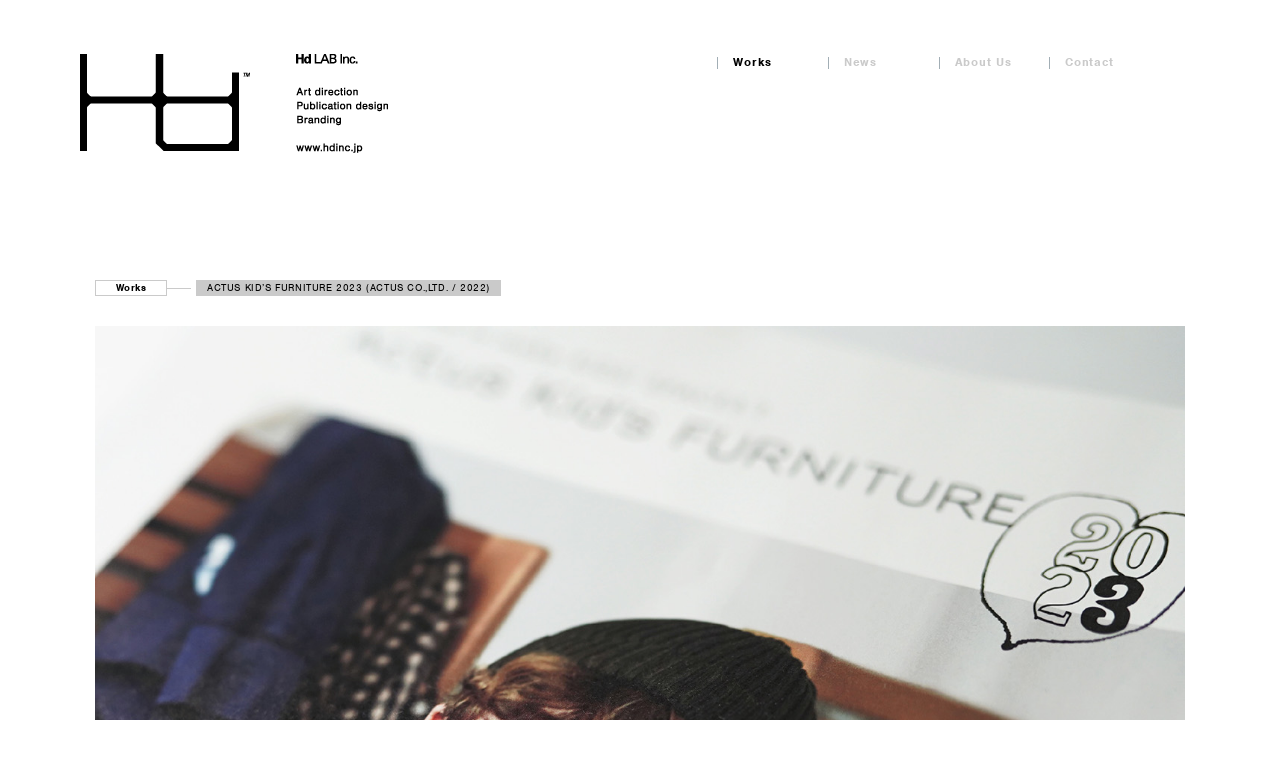

--- FILE ---
content_type: text/html; charset=UTF-8
request_url: https://hdinc.jp/works/actus-kids-furniture-2023/
body_size: 8251
content:
<!doctype html><html lang="ja" class="no-js"><head><meta name="p:domain_verify" content="263d6c1f6a6e363a88ba677a9f1256cb"/><meta charset="UTF-8"><link type="text/css" media="all" href="https://hdinc.jp/wordpress/wp-content/cache/autoptimize/css/autoptimize_d984207963f65ad5ad9e93481da7e497.css" rel="stylesheet" /><title> ACTUS KID’S FURNITURE 2023 : Hd LAB Inc.</title><link href="//www.google-analytics.com" rel="dns-prefetch"><meta http-equiv="X-UA-Compatible" content="IE=edge,chrome=1"><meta name="viewport" content="width=device-width, initial-scale=1.0"><meta name="description" content="Creative Direction / Art Direction / Design"> <script type='application/javascript'>console.log('PixelYourSite Free version 9.4.0.1');</script> <link rel='dns-prefetch' href='//www.google.com' /><link rel='dns-prefetch' href='//s.w.org' /> <script type="text/javascript">window._wpemojiSettings = {"baseUrl":"https:\/\/s.w.org\/images\/core\/emoji\/11\/72x72\/","ext":".png","svgUrl":"https:\/\/s.w.org\/images\/core\/emoji\/11\/svg\/","svgExt":".svg","source":{"concatemoji":"https:\/\/hdinc.jp\/wordpress\/wp-includes\/js\/wp-emoji-release.min.js?ver=4.9.28"}};
			!function(e,a,t){var n,r,o,i=a.createElement("canvas"),p=i.getContext&&i.getContext("2d");function s(e,t){var a=String.fromCharCode;p.clearRect(0,0,i.width,i.height),p.fillText(a.apply(this,e),0,0);e=i.toDataURL();return p.clearRect(0,0,i.width,i.height),p.fillText(a.apply(this,t),0,0),e===i.toDataURL()}function c(e){var t=a.createElement("script");t.src=e,t.defer=t.type="text/javascript",a.getElementsByTagName("head")[0].appendChild(t)}for(o=Array("flag","emoji"),t.supports={everything:!0,everythingExceptFlag:!0},r=0;r<o.length;r++)t.supports[o[r]]=function(e){if(!p||!p.fillText)return!1;switch(p.textBaseline="top",p.font="600 32px Arial",e){case"flag":return s([55356,56826,55356,56819],[55356,56826,8203,55356,56819])?!1:!s([55356,57332,56128,56423,56128,56418,56128,56421,56128,56430,56128,56423,56128,56447],[55356,57332,8203,56128,56423,8203,56128,56418,8203,56128,56421,8203,56128,56430,8203,56128,56423,8203,56128,56447]);case"emoji":return!s([55358,56760,9792,65039],[55358,56760,8203,9792,65039])}return!1}(o[r]),t.supports.everything=t.supports.everything&&t.supports[o[r]],"flag"!==o[r]&&(t.supports.everythingExceptFlag=t.supports.everythingExceptFlag&&t.supports[o[r]]);t.supports.everythingExceptFlag=t.supports.everythingExceptFlag&&!t.supports.flag,t.DOMReady=!1,t.readyCallback=function(){t.DOMReady=!0},t.supports.everything||(n=function(){t.readyCallback()},a.addEventListener?(a.addEventListener("DOMContentLoaded",n,!1),e.addEventListener("load",n,!1)):(e.attachEvent("onload",n),a.attachEvent("onreadystatechange",function(){"complete"===a.readyState&&t.readyCallback()})),(n=t.source||{}).concatemoji?c(n.concatemoji):n.wpemoji&&n.twemoji&&(c(n.twemoji),c(n.wpemoji)))}(window,document,window._wpemojiSettings);</script> <script type='text/javascript' src='https://hdinc.jp/wordpress/wp-content/themes/HdWeb/js/lib/conditionizr-4.3.0.min.js?ver=4.3.0'></script> <script type='text/javascript' src='https://hdinc.jp/wordpress/wp-content/themes/HdWeb/js/lib/modernizr-2.7.1.min.js?ver=2.7.1'></script> <script type='text/javascript' src='https://hdinc.jp/wordpress/wp-includes/js/jquery/jquery.js?ver=1.12.4'></script> <script type='text/javascript' src='https://hdinc.jp/wordpress/wp-includes/js/jquery/jquery-migrate.min.js?ver=1.4.1'></script> <script type='text/javascript' src='https://hdinc.jp/wordpress/wp-content/themes/HdWeb/js/scripts.js?ver=1.0.0'></script> <script type='text/javascript' src='https://hdinc.jp/wordpress/wp-content/plugins/lazysizes/js/build/lazysizes.unveilhooks.min.js?ver=5.2.2'></script> <script type='text/javascript' src='https://hdinc.jp/wordpress/wp-content/plugins/pixelyoursite/dist/scripts/jquery.bind-first-0.2.3.min.js?ver=4.9.28'></script> <script type='text/javascript' src='https://hdinc.jp/wordpress/wp-content/plugins/pixelyoursite/dist/scripts/js.cookie-2.1.3.min.js?ver=2.1.3'></script> <script type='text/javascript'>var pysOptions = {"staticEvents":[],"dynamicEvents":[],"triggerEvents":[],"triggerEventTypes":[],"debug":"","siteUrl":"https:\/\/hdinc.jp\/wordpress","ajaxUrl":"https:\/\/hdinc.jp\/wordpress\/wp-admin\/admin-ajax.php","ajax_event":"8146abae38","enable_remove_download_url_param":"1","cookie_duration":"7","last_visit_duration":"60","enable_success_send_form":"","ajaxForServerEvent":"1","gdpr":{"ajax_enabled":false,"all_disabled_by_api":false,"facebook_disabled_by_api":false,"analytics_disabled_by_api":false,"google_ads_disabled_by_api":false,"pinterest_disabled_by_api":false,"bing_disabled_by_api":false,"externalID_disabled_by_api":false,"facebook_prior_consent_enabled":true,"analytics_prior_consent_enabled":true,"google_ads_prior_consent_enabled":null,"pinterest_prior_consent_enabled":true,"bing_prior_consent_enabled":true,"cookiebot_integration_enabled":false,"cookiebot_facebook_consent_category":"marketing","cookiebot_analytics_consent_category":"statistics","cookiebot_tiktok_consent_category":"marketing","cookiebot_google_ads_consent_category":null,"cookiebot_pinterest_consent_category":"marketing","cookiebot_bing_consent_category":"marketing","consent_magic_integration_enabled":false,"real_cookie_banner_integration_enabled":false,"cookie_notice_integration_enabled":false,"cookie_law_info_integration_enabled":false},"cookie":{"disabled_all_cookie":false,"disabled_advanced_form_data_cookie":false,"disabled_landing_page_cookie":false,"disabled_first_visit_cookie":false,"disabled_trafficsource_cookie":false,"disabled_utmTerms_cookie":false,"disabled_utmId_cookie":false},"woo":{"enabled":false},"edd":{"enabled":false}};</script> <script type='text/javascript' src='https://hdinc.jp/wordpress/wp-content/plugins/pixelyoursite/dist/scripts/public.js?ver=9.4.0.1'></script> <link rel='https://api.w.org/' href='https://hdinc.jp/wp-json/' /><link rel="alternate" type="application/json+oembed" href="https://hdinc.jp/wp-json/oembed/1.0/embed?url=https%3A%2F%2Fhdinc.jp%2Fworks%2Factus-kids-furniture-2023%2F" /><link rel="alternate" type="text/xml+oembed" href="https://hdinc.jp/wp-json/oembed/1.0/embed?url=https%3A%2F%2Fhdinc.jp%2Fworks%2Factus-kids-furniture-2023%2F&#038;format=xml" /> <noscript><style>.lazyload { display: none !important; }</style></noscript> <script type='application/javascript'>console.warn('PixelYourSite: no pixel configured.');</script> <link rel="icon" href="https://hdinc.jp/wordpress/wp-content/uploads/2018/06/cropped-favicon-32x32.png" sizes="32x32" /><link rel="icon" href="https://hdinc.jp/wordpress/wp-content/uploads/2018/06/cropped-favicon-192x192.png" sizes="192x192" /><link rel="apple-touch-icon-precomposed" href="https://hdinc.jp/wordpress/wp-content/uploads/2018/06/cropped-favicon-180x180.png" /><meta name="msapplication-TileImage" content="https://hdinc.jp/wordpress/wp-content/uploads/2018/06/cropped-favicon-270x270.png" /><link href="https://fonts.googleapis.com/css?family=Alegreya+Sans:300,100" rel="stylesheet">  <script src="https://ajax.googleapis.com/ajax/libs/jquery/2.2.0/jquery.min.js"></script> <script src="/assets/js/functions_shared.js"></script> 
  <script src="/assets/library/smooth-scroll/smooth-scroll.min.js"></script> <script src="/assets/library/smooth-scroll/smooth-scroll.polyfills.min.js"></script> <script>var scroll = new SmoothScroll('a[href*="#"]',{
		// header: '[data-scroll-header]',
		speed: 1000,
		easing: 'easeInOutQuad'
	});</script> <link rel="stylesheet" href="https://use.typekit.net/rth2ivu.css"> <script>(function(d) {
			var config = {
				kitId: 'dnu5llv',
				scriptTimeout: 3000,
				async: true
			},
			h=d.documentElement,t=setTimeout(function(){h.className=h.className.replace(/\bwf-loading\b/g,"")+" wf-inactive";},config.scriptTimeout),tk=d.createElement("script"),f=false,s=d.getElementsByTagName("script")[0],a;h.className+=" wf-loading";tk.src='https://use.typekit.net/'+config.kitId+'.js';tk.async=true;tk.onload=tk.onreadystatechange=function(){a=this.readyState;if(f||a&&a!="complete"&&a!="loaded")return;f=true;clearTimeout(t);try{Typekit.load(config)}catch(e){}};s.parentNode.insertBefore(tk,s)
		})(document);</script> </head><body class="works-template-default single single-works postid-10332 p__works drawer drawer--top actus-kids-furniture-2023"><div class="wrapper"><header role="banner" class="m__header"><div class="Hd_header_inner"><nav class="nav grid-x" role="navigation"><div class="left-cnt small-6 medium-8"> <a href="https://hdinc.jp"> <img src="https://hdinc.jp/wordpress/wp-content/themes/HdWeb/images/logo-header.png" srcset="https://hdinc.jp/wordpress/wp-content/themes/HdWeb/images/logo-header.png 1x,https://hdinc.jp/wordpress/wp-content/themes/HdWeb/images/logo-header@2x.png 2x" alt="Logo" class="logo-img"> </a></div><div class="right-cnt nav columns small-4 grid-x pc"><div class="drawer-menu small-12"><ul class="grid-x nav-item-first"><li class="small-3"> <a href="https://hdinc.jp/works/"  class="emphasis">Works</a><ul class="drawer-menu small-3 nav-child-second"><li class="nav-child-second-category"> <span class="category">Category</span><ul class="drawer-menu small-3 nav-child-third"><li><a href="https://hdinc.jp/works/" >All</a></li><li> <a href="https://hdinc.jp/works_category/branding/"  > Branding </a></li><li> <a href="https://hdinc.jp/works_category/ci_vi/"  > CI/VI </a></li><li> <a href="https://hdinc.jp/works_category/movie/"  > Movie </a></li><li> <a href="https://hdinc.jp/works_category/graphic/"  > Graphic </a></li><li> <a href="https://hdinc.jp/works_category/editorial/"  > Editorial </a></li><li> <a href="https://hdinc.jp/works_category/book/"  > Book </a></li><li> <a href="https://hdinc.jp/works_category/packaging/"  > Packaging </a></li><li> <a href="https://hdinc.jp/works_category/web/"  > Web </a></li><li> <a href="https://hdinc.jp/works_category/others/"  > Others </a></li></ul></li><li> <span class="director">Director</span><ul class="drawer-menu small-3 nav-child-third director"><li> <a href="https://hdinc.jp/works_director/hiromasa-kako/"  > HIROMASA KAKO </a></li><li> <a href="https://hdinc.jp/works_director/maekawatomonori/"  > MaekawaTomonori </a></li><li> <a href="https://hdinc.jp/works_director/yoshinari_hisazumi/"  > Yoshinari Hisazumi </a></li><li> <a href="https://hdinc.jp/works_director/toshiyuki_shimamura/"  > Toshiyuki Shimamura </a></li><li> <a href="https://hdinc.jp/works_director/tomonori_maekawa/"  > Tomonori Maekawa </a></li><li> <a href="https://hdinc.jp/works_director/satoru_harada/"  > Satoru Harada </a></li><li> <a href="https://hdinc.jp/works_director/junichi-takahashi/"  > Junichi Takahashi </a></li></ul></li></ul></li><li class="small-3"><a href="https://hdinc.jp/news/" >News</a><ul class="drawer-menu small-3 nav-child-second"><li><a href="https://hdinc.jp/news/" >All</a></li><li><a href="https://hdinc.jp/news_category/recruit/" >Recruit</a></li></ul></li><li class="small-3"><a href="https://hdinc.jp/about_us/" >About Us</a><ul class="drawer-menu small-3 nav-child-second"><li><a href="https://hdinc.jp/about_us#philosophy">Philosophy</a></li><li><a href="https://hdinc.jp/about_us#staff">Staff</a></li><li><a href="https://hdinc.jp/about_us#company-info">Company Info</a></li><li><a href="https://hdinc.jp/about_us#access">Access</a></li></ul></li><li class="small-3"><a href="https://hdinc.jp/contact/" >Contact</a></li></ul></div></div></nav></div></header><header role="banner" class="m__header pc"><div class="modal-menu-btn" id="js__btn"> <span></span> <span></span> <span></span></div><div class="modal-menu" id="js__nav"><div class="Hd_header_inner"><nav class="nav grid-x" role="navigation"><div class="left-cnt small-6 medium-8"> <a href="https://hdinc.jp"> <img src="https://hdinc.jp/wordpress/wp-content/themes/HdWeb/images/logo-header.png" srcset="https://hdinc.jp/wordpress/wp-content/themes/HdWeb/images/logo-header.png 1x,https://hdinc.jp/wordpress/wp-content/themes/HdWeb/images/logo-header@2x.png 2x" alt="Logo" class="logo-img"> </a></div><div class="right-cnt nav columns small-4 grid-x pc"><div class="drawer-menu small-12"><ul class="grid-x nav-item-first"><li class="small-3"> <a href="https://hdinc.jp/works/"  class="emphasis">Works</a><ul class="drawer-menu small-3 nav-child-second"><li class="nav-child-second-category"> <span class="category">Category</span><ul class="drawer-menu small-3 nav-child-third"><li><a href="https://hdinc.jp/works/" >All</a></li><li> <a href="https://hdinc.jp/works_category/branding/"  > Branding </a></li><li> <a href="https://hdinc.jp/works_category/ci_vi/"  > CI/VI </a></li><li> <a href="https://hdinc.jp/works_category/movie/"  > Movie </a></li><li> <a href="https://hdinc.jp/works_category/graphic/"  > Graphic </a></li><li> <a href="https://hdinc.jp/works_category/editorial/"  > Editorial </a></li><li> <a href="https://hdinc.jp/works_category/book/"  > Book </a></li><li> <a href="https://hdinc.jp/works_category/packaging/"  > Packaging </a></li><li> <a href="https://hdinc.jp/works_category/web/"  > Web </a></li><li> <a href="https://hdinc.jp/works_category/others/"  > Others </a></li></ul></li><li> <span class="director">Director</span><ul class="drawer-menu small-3 nav-child-third director"><li> <a href="https://hdinc.jp/works_director/hiromasa-kako/"  > HIROMASA KAKO </a></li><li> <a href="https://hdinc.jp/works_director/maekawatomonori/"  > MaekawaTomonori </a></li><li> <a href="https://hdinc.jp/works_director/yoshinari_hisazumi/"  > Yoshinari Hisazumi </a></li><li> <a href="https://hdinc.jp/works_director/toshiyuki_shimamura/"  > Toshiyuki Shimamura </a></li><li> <a href="https://hdinc.jp/works_director/tomonori_maekawa/"  > Tomonori Maekawa </a></li><li> <a href="https://hdinc.jp/works_director/satoru_harada/"  > Satoru Harada </a></li><li> <a href="https://hdinc.jp/works_director/junichi-takahashi/"  > Junichi Takahashi </a></li></ul></li></ul></li><li class="small-3"><a href="https://hdinc.jp/news/" >News</a><ul class="drawer-menu small-3 nav-child-second"><li><a href="https://hdinc.jp/news/" >All</a></li><li><a href="https://hdinc.jp/news_category/recruit/" >Recruit</a></li></ul></li><li class="small-3"><a href="https://hdinc.jp/about_us/" >About Us</a><ul class="drawer-menu small-3 nav-child-second"><li><a href="https://hdinc.jp/about_us#philosophy">Philosophy</a></li><li><a href="https://hdinc.jp/about_us#staff">Staff</a></li><li><a href="https://hdinc.jp/about_us#company-info">Company Info</a></li><li><a href="https://hdinc.jp/about_us#access">Access</a></li></ul></li><li class="small-3"><a href="https://hdinc.jp/contact/" >Contact</a></li></ul></div></div></nav></div></div></header><header role="banner" class="sp"> <button type="button" class="drawer-toggle drawer-hamburger"> <span class="sr-only">toggle navigation</span> <span class="drawer-hamburger-icon"></span> </button><div class="Hd_header_inner"><nav class="drawer-nav accordion sp" role="navigation"> <i></i><div class="drawer-nav_inner"><div class="icon-plus"><p class="switch accordion-title"><span  class="emphasis">Works</span></p><p class="accordion_icon"><span></span><span></span></p></div><div class="contentWrap displayNone"><div id="tab5-01"><div class="tab-content"> <input id="tab5-1" type="radio" name="tab5" checked> <label for="tab5-1" class="accordion-item">Category</label> <input id="tab5-2" type="radio" name="tab5"> <label for="tab5-2" class="accordion-item">Director</label><div id="tab5-b1"><ul><li class="accordion-item"><a href="https://hdinc.jp/works/" >All</a></li><li> <a href="https://hdinc.jp/works_category/branding/"  > Branding </a></li><li> <a href="https://hdinc.jp/works_category/ci_vi/"  > CI/VI </a></li><li> <a href="https://hdinc.jp/works_category/movie/"  > Movie </a></li><li> <a href="https://hdinc.jp/works_category/graphic/"  > Graphic </a></li><li> <a href="https://hdinc.jp/works_category/editorial/"  > Editorial </a></li><li> <a href="https://hdinc.jp/works_category/book/"  > Book </a></li><li> <a href="https://hdinc.jp/works_category/packaging/"  > Packaging </a></li><li> <a href="https://hdinc.jp/works_category/web/"  > Web </a></li><li> <a href="https://hdinc.jp/works_category/others/"  > Others </a></li></ul></div><div id="tab5-b2"><ul><li> <a href="https://hdinc.jp/works_director/hiromasa-kako/"  > HIROMASA KAKO </a></li><li> <a href="https://hdinc.jp/works_director/maekawatomonori/"  > MaekawaTomonori </a></li><li> <a href="https://hdinc.jp/works_director/yoshinari_hisazumi/"  > Yoshinari Hisazumi </a></li><li> <a href="https://hdinc.jp/works_director/toshiyuki_shimamura/"  > Toshiyuki Shimamura </a></li><li> <a href="https://hdinc.jp/works_director/tomonori_maekawa/"  > Tomonori Maekawa </a></li><li> <a href="https://hdinc.jp/works_director/satoru_harada/"  > Satoru Harada </a></li><li> <a href="https://hdinc.jp/works_director/junichi-takahashi/"  > Junichi Takahashi </a></li></ul></div></div></div></div><div class="icon-plus"><p class="switch accordion-title"><span >News</span></p><p class="accordion_icon"><span></span><span></span></p></div><div class="contentWrap displayNone"><ul><li class="accordion-item"><a href="https://hdinc.jp/news/" >All</a></li><li class="accordion-item"><a href="https://hdinc.jp/news_category/recruit/" >Recruit</a></li></ul></div><p class="switch accordion-title"><a href="https://hdinc.jp/about_us/" >About Us</a></p><p class="switch accordion-title"><a href="https://hdinc.jp/contact/" >Contact</a></p></div></nav></div></header><div class="contents"><nav class="m__topic-path"><ul><li><a href="/works/" class="e__lbl">Works</a></li><li class="current"> <span class="e__lbl -em"> ACTUS KID’S FURNITURE 2023 
 (ACTUS CO.,LTD. / 2022) </span></li></ul></nav><section class="sec_works-detail"><div class="intro"> <img src="https://hdinc.jp/wordpress/wp-content/uploads/2022/10/kids2023_top.jpg" width="1090" height="730" alt="ACTUS KID’S FURNITURE 2023のイメージ" class="main-vis pct"><div class="m__cat-list"><ul><li> <a href="/works_category/branding/" class="e__lbl -em"> Branding </a></li><li> <a href="/works_category/ci_vi/" class="e__lbl "> CI/VI </a></li><li> <a href="/works_category/movie/" class="e__lbl "> Movie </a></li><li> <a href="/works_category/graphic/" class="e__lbl -em"> Graphic </a></li><li> <a href="/works_category/editorial/" class="e__lbl -em"> Editorial </a></li><li> <a href="/works_category/book/" class="e__lbl -em"> Book </a></li><li> <a href="/works_category/packaging/" class="e__lbl "> Packaging </a></li><li> <a href="/works_category/web/" class="e__lbl "> Web </a></li><li> <a href="/works_category/others/" class="e__lbl "> Others </a></li></ul></div><div class="cnt"><div class="title"> <span class="e__name">Works</span><h1 class="e__ttl -en-sans -b -md2 -sm2">ACTUS KID’S FURNITURE 2023</h1> <span class="client">ACTUS CO.,LTD. / 2022</span></div><div class="brk_r"><div class="grp c__member"> <span class="e__name">Staff</span><p class="e__prg -md3 -sm2"> <span class="position">Creative Director</span> _ YOSHINARI HISAZUMI<br> <span class="position">Art Director</span> _ JUNICHI TAKAHASHI<br> <span class="position">Designer </span> _ MAYU SAKURAI / TAKAKI MATSUDA<br></p></div><div class="grp c__member"> <span class="e__name">Credit</span><p class="e__prg -md3 -sm2"> <span class="position">Photographer</span> _ OSAMU YOKONAMI<br> <span class="position">Copy Writer</span> _ YUKO ITO(ACTUS)<br> <span class="position">Prop Stylist</span> _ FUMIKO SAKUHARA<br> <span class="position">Stylist</span> _ SAEKO SUGAI<br> <span class="position">Hair Make</span> _ KEITA IIJIMA(mod&#039;s hair)<br></p></div></div></div></div><div class="detail"><div class="brk"><p><img data-aspectratio="2000/1600" src="[data-uri]" class="alignnone size-full wp-image-12798 lazyload" data-src="https://hdinc.jp/wordpress/wp-content/uploads/2022/10/ACTUSKIDS2023_01.jpg" alt="" data-srcset="https://hdinc.jp/wordpress/wp-content/uploads/2022/10/ACTUSKIDS2023_01.jpg 2000w, https://hdinc.jp/wordpress/wp-content/uploads/2022/10/ACTUSKIDS2023_01-250x200.jpg 250w, https://hdinc.jp/wordpress/wp-content/uploads/2022/10/ACTUSKIDS2023_01-768x614.jpg 768w, https://hdinc.jp/wordpress/wp-content/uploads/2022/10/ACTUSKIDS2023_01-700x560.jpg 700w, https://hdinc.jp/wordpress/wp-content/uploads/2022/10/ACTUSKIDS2023_01-120x96.jpg 120w" sizes="(max-width: 2000px) 100vw, 2000px" /><noscript><img class="alignnone size-full wp-image-12798" src="https://hdinc.jp/wordpress/wp-content/uploads/2022/10/ACTUSKIDS2023_01.jpg" alt="" srcset="https://hdinc.jp/wordpress/wp-content/uploads/2022/10/ACTUSKIDS2023_01.jpg 2000w, https://hdinc.jp/wordpress/wp-content/uploads/2022/10/ACTUSKIDS2023_01-250x200.jpg 250w, https://hdinc.jp/wordpress/wp-content/uploads/2022/10/ACTUSKIDS2023_01-768x614.jpg 768w, https://hdinc.jp/wordpress/wp-content/uploads/2022/10/ACTUSKIDS2023_01-700x560.jpg 700w, https://hdinc.jp/wordpress/wp-content/uploads/2022/10/ACTUSKIDS2023_01-120x96.jpg 120w" sizes="(max-width: 2000px) 100vw, 2000px" /></noscript> <img data-aspectratio="2000/1600" src="[data-uri]" class="alignnone size-full wp-image-12799 lazyload" data-src="https://hdinc.jp/wordpress/wp-content/uploads/2022/10/ACTUSKIDS2023_02.jpg" alt="" data-srcset="https://hdinc.jp/wordpress/wp-content/uploads/2022/10/ACTUSKIDS2023_02.jpg 2000w, https://hdinc.jp/wordpress/wp-content/uploads/2022/10/ACTUSKIDS2023_02-250x200.jpg 250w, https://hdinc.jp/wordpress/wp-content/uploads/2022/10/ACTUSKIDS2023_02-768x614.jpg 768w, https://hdinc.jp/wordpress/wp-content/uploads/2022/10/ACTUSKIDS2023_02-700x560.jpg 700w, https://hdinc.jp/wordpress/wp-content/uploads/2022/10/ACTUSKIDS2023_02-120x96.jpg 120w" sizes="(max-width: 2000px) 100vw, 2000px" /><noscript><img class="alignnone size-full wp-image-12799" src="https://hdinc.jp/wordpress/wp-content/uploads/2022/10/ACTUSKIDS2023_02.jpg" alt="" srcset="https://hdinc.jp/wordpress/wp-content/uploads/2022/10/ACTUSKIDS2023_02.jpg 2000w, https://hdinc.jp/wordpress/wp-content/uploads/2022/10/ACTUSKIDS2023_02-250x200.jpg 250w, https://hdinc.jp/wordpress/wp-content/uploads/2022/10/ACTUSKIDS2023_02-768x614.jpg 768w, https://hdinc.jp/wordpress/wp-content/uploads/2022/10/ACTUSKIDS2023_02-700x560.jpg 700w, https://hdinc.jp/wordpress/wp-content/uploads/2022/10/ACTUSKIDS2023_02-120x96.jpg 120w" sizes="(max-width: 2000px) 100vw, 2000px" /></noscript> <img data-aspectratio="2000/1600" src="[data-uri]" class="alignnone size-full wp-image-12800 lazyload" data-src="https://hdinc.jp/wordpress/wp-content/uploads/2022/10/ACTUSKIDS2023_03.jpg" alt="" data-srcset="https://hdinc.jp/wordpress/wp-content/uploads/2022/10/ACTUSKIDS2023_03.jpg 2000w, https://hdinc.jp/wordpress/wp-content/uploads/2022/10/ACTUSKIDS2023_03-250x200.jpg 250w, https://hdinc.jp/wordpress/wp-content/uploads/2022/10/ACTUSKIDS2023_03-768x614.jpg 768w, https://hdinc.jp/wordpress/wp-content/uploads/2022/10/ACTUSKIDS2023_03-700x560.jpg 700w, https://hdinc.jp/wordpress/wp-content/uploads/2022/10/ACTUSKIDS2023_03-120x96.jpg 120w" sizes="(max-width: 2000px) 100vw, 2000px" /><noscript><img class="alignnone size-full wp-image-12800" src="https://hdinc.jp/wordpress/wp-content/uploads/2022/10/ACTUSKIDS2023_03.jpg" alt="" srcset="https://hdinc.jp/wordpress/wp-content/uploads/2022/10/ACTUSKIDS2023_03.jpg 2000w, https://hdinc.jp/wordpress/wp-content/uploads/2022/10/ACTUSKIDS2023_03-250x200.jpg 250w, https://hdinc.jp/wordpress/wp-content/uploads/2022/10/ACTUSKIDS2023_03-768x614.jpg 768w, https://hdinc.jp/wordpress/wp-content/uploads/2022/10/ACTUSKIDS2023_03-700x560.jpg 700w, https://hdinc.jp/wordpress/wp-content/uploads/2022/10/ACTUSKIDS2023_03-120x96.jpg 120w" sizes="(max-width: 2000px) 100vw, 2000px" /></noscript> <img data-aspectratio="2000/1600" src="[data-uri]" class="alignnone size-full wp-image-12801 lazyload" data-src="https://hdinc.jp/wordpress/wp-content/uploads/2022/10/ACTUSKIDS2023_04.jpg" alt="" data-srcset="https://hdinc.jp/wordpress/wp-content/uploads/2022/10/ACTUSKIDS2023_04.jpg 2000w, https://hdinc.jp/wordpress/wp-content/uploads/2022/10/ACTUSKIDS2023_04-250x200.jpg 250w, https://hdinc.jp/wordpress/wp-content/uploads/2022/10/ACTUSKIDS2023_04-768x614.jpg 768w, https://hdinc.jp/wordpress/wp-content/uploads/2022/10/ACTUSKIDS2023_04-700x560.jpg 700w, https://hdinc.jp/wordpress/wp-content/uploads/2022/10/ACTUSKIDS2023_04-120x96.jpg 120w" sizes="(max-width: 2000px) 100vw, 2000px" /><noscript><img class="alignnone size-full wp-image-12801" src="https://hdinc.jp/wordpress/wp-content/uploads/2022/10/ACTUSKIDS2023_04.jpg" alt="" srcset="https://hdinc.jp/wordpress/wp-content/uploads/2022/10/ACTUSKIDS2023_04.jpg 2000w, https://hdinc.jp/wordpress/wp-content/uploads/2022/10/ACTUSKIDS2023_04-250x200.jpg 250w, https://hdinc.jp/wordpress/wp-content/uploads/2022/10/ACTUSKIDS2023_04-768x614.jpg 768w, https://hdinc.jp/wordpress/wp-content/uploads/2022/10/ACTUSKIDS2023_04-700x560.jpg 700w, https://hdinc.jp/wordpress/wp-content/uploads/2022/10/ACTUSKIDS2023_04-120x96.jpg 120w" sizes="(max-width: 2000px) 100vw, 2000px" /></noscript> <img data-aspectratio="2000/1600" src="[data-uri]" class="alignnone size-full wp-image-12802 lazyload" data-src="https://hdinc.jp/wordpress/wp-content/uploads/2022/10/ACTUSKIDS2023_05.jpg" alt="" data-srcset="https://hdinc.jp/wordpress/wp-content/uploads/2022/10/ACTUSKIDS2023_05.jpg 2000w, https://hdinc.jp/wordpress/wp-content/uploads/2022/10/ACTUSKIDS2023_05-250x200.jpg 250w, https://hdinc.jp/wordpress/wp-content/uploads/2022/10/ACTUSKIDS2023_05-768x614.jpg 768w, https://hdinc.jp/wordpress/wp-content/uploads/2022/10/ACTUSKIDS2023_05-700x560.jpg 700w, https://hdinc.jp/wordpress/wp-content/uploads/2022/10/ACTUSKIDS2023_05-120x96.jpg 120w" sizes="(max-width: 2000px) 100vw, 2000px" /><noscript><img class="alignnone size-full wp-image-12802" src="https://hdinc.jp/wordpress/wp-content/uploads/2022/10/ACTUSKIDS2023_05.jpg" alt="" srcset="https://hdinc.jp/wordpress/wp-content/uploads/2022/10/ACTUSKIDS2023_05.jpg 2000w, https://hdinc.jp/wordpress/wp-content/uploads/2022/10/ACTUSKIDS2023_05-250x200.jpg 250w, https://hdinc.jp/wordpress/wp-content/uploads/2022/10/ACTUSKIDS2023_05-768x614.jpg 768w, https://hdinc.jp/wordpress/wp-content/uploads/2022/10/ACTUSKIDS2023_05-700x560.jpg 700w, https://hdinc.jp/wordpress/wp-content/uploads/2022/10/ACTUSKIDS2023_05-120x96.jpg 120w" sizes="(max-width: 2000px) 100vw, 2000px" /></noscript> <img data-aspectratio="2000/1600" src="[data-uri]" class="alignnone size-full wp-image-12803 lazyload" data-src="https://hdinc.jp/wordpress/wp-content/uploads/2022/10/ACTUSKIDS2023_06.jpg" alt="" data-srcset="https://hdinc.jp/wordpress/wp-content/uploads/2022/10/ACTUSKIDS2023_06.jpg 2000w, https://hdinc.jp/wordpress/wp-content/uploads/2022/10/ACTUSKIDS2023_06-250x200.jpg 250w, https://hdinc.jp/wordpress/wp-content/uploads/2022/10/ACTUSKIDS2023_06-768x614.jpg 768w, https://hdinc.jp/wordpress/wp-content/uploads/2022/10/ACTUSKIDS2023_06-700x560.jpg 700w, https://hdinc.jp/wordpress/wp-content/uploads/2022/10/ACTUSKIDS2023_06-120x96.jpg 120w" sizes="(max-width: 2000px) 100vw, 2000px" /><noscript><img class="alignnone size-full wp-image-12803" src="https://hdinc.jp/wordpress/wp-content/uploads/2022/10/ACTUSKIDS2023_06.jpg" alt="" srcset="https://hdinc.jp/wordpress/wp-content/uploads/2022/10/ACTUSKIDS2023_06.jpg 2000w, https://hdinc.jp/wordpress/wp-content/uploads/2022/10/ACTUSKIDS2023_06-250x200.jpg 250w, https://hdinc.jp/wordpress/wp-content/uploads/2022/10/ACTUSKIDS2023_06-768x614.jpg 768w, https://hdinc.jp/wordpress/wp-content/uploads/2022/10/ACTUSKIDS2023_06-700x560.jpg 700w, https://hdinc.jp/wordpress/wp-content/uploads/2022/10/ACTUSKIDS2023_06-120x96.jpg 120w" sizes="(max-width: 2000px) 100vw, 2000px" /></noscript> <img data-aspectratio="2000/1600" src="[data-uri]" class="alignnone size-full wp-image-12804 lazyload" data-src="https://hdinc.jp/wordpress/wp-content/uploads/2022/10/ACTUSKIDS2023_07.jpg" alt="" data-srcset="https://hdinc.jp/wordpress/wp-content/uploads/2022/10/ACTUSKIDS2023_07.jpg 2000w, https://hdinc.jp/wordpress/wp-content/uploads/2022/10/ACTUSKIDS2023_07-250x200.jpg 250w, https://hdinc.jp/wordpress/wp-content/uploads/2022/10/ACTUSKIDS2023_07-768x614.jpg 768w, https://hdinc.jp/wordpress/wp-content/uploads/2022/10/ACTUSKIDS2023_07-700x560.jpg 700w, https://hdinc.jp/wordpress/wp-content/uploads/2022/10/ACTUSKIDS2023_07-120x96.jpg 120w" sizes="(max-width: 2000px) 100vw, 2000px" /><noscript><img class="alignnone size-full wp-image-12804" src="https://hdinc.jp/wordpress/wp-content/uploads/2022/10/ACTUSKIDS2023_07.jpg" alt="" srcset="https://hdinc.jp/wordpress/wp-content/uploads/2022/10/ACTUSKIDS2023_07.jpg 2000w, https://hdinc.jp/wordpress/wp-content/uploads/2022/10/ACTUSKIDS2023_07-250x200.jpg 250w, https://hdinc.jp/wordpress/wp-content/uploads/2022/10/ACTUSKIDS2023_07-768x614.jpg 768w, https://hdinc.jp/wordpress/wp-content/uploads/2022/10/ACTUSKIDS2023_07-700x560.jpg 700w, https://hdinc.jp/wordpress/wp-content/uploads/2022/10/ACTUSKIDS2023_07-120x96.jpg 120w" sizes="(max-width: 2000px) 100vw, 2000px" /></noscript></p></div></div></section><nav class="navigation post-navigation" role="navigation"><h2 class="screen-reader-text">投稿ナビゲーション</h2><div class="nav-links"><div class="nav-previous"><a href="https://hdinc.jp/works/actus-labo/" rel="prev">Next</a></div><div class="nav-next"><a href="https://hdinc.jp/works/godiva-chocolixir-campaign-2022-summer/" rel="next">Previous</a></div></div></nav></div><footer class="m__footer "><p class="copyright">Copyright <span class="mark">&copy;</span> 2026 Hd LAB inc. All rights reserved.</p></footer></div>  <script type='text/javascript'>var wpcf7 = {"apiSettings":{"root":"https:\/\/hdinc.jp\/wp-json\/contact-form-7\/v1","namespace":"contact-form-7\/v1"}};</script> <script type='text/javascript' src='https://hdinc.jp/wordpress/wp-content/plugins/contact-form-7/includes/js/scripts.js?ver=5.1.9'></script> <script type='text/javascript' src='https://www.google.com/recaptcha/api.js?render=6Lfc5dYaAAAAANljXTREeDyTFRqEzimt7qSdoFKS&#038;ver=3.0'></script> <script type='text/javascript' src='https://hdinc.jp/wordpress/wp-includes/js/wp-embed.min.js?ver=4.9.28'></script> <script type="text/javascript">( function( sitekey, actions ) {

	document.addEventListener( 'DOMContentLoaded', function( event ) {
		var wpcf7recaptcha = {

			execute: function( action ) {
				grecaptcha.execute(
					sitekey,
					{ action: action }
				).then( function( token ) {
					var event = new CustomEvent( 'wpcf7grecaptchaexecuted', {
						detail: {
							action: action,
							token: token,
						},
					} );

					document.dispatchEvent( event );
				} );
			},

			executeOnHomepage: function() {
				wpcf7recaptcha.execute( actions[ 'homepage' ] );
			},

			executeOnContactform: function() {
				wpcf7recaptcha.execute( actions[ 'contactform' ] );
			},

		};

		grecaptcha.ready(
			wpcf7recaptcha.executeOnHomepage
		);

		document.addEventListener( 'change',
			wpcf7recaptcha.executeOnContactform, false
		);

		document.addEventListener( 'wpcf7submit',
			wpcf7recaptcha.executeOnHomepage, false
		);

	} );

	document.addEventListener( 'wpcf7grecaptchaexecuted', function( event ) {
		var fields = document.querySelectorAll(
			"form.wpcf7-form input[name='g-recaptcha-response']"
		);

		for ( var i = 0; i < fields.length; i++ ) {
			var field = fields[ i ];
			field.setAttribute( 'value', event.detail.token );
		}
	} );

} )(
	'6Lfc5dYaAAAAANljXTREeDyTFRqEzimt7qSdoFKS',
	{"homepage":"homepage","contactform":"contactform"}
);</script>    <script src="//cdnjs.cloudflare.com/ajax/libs/jquery.inview/1.0.0/jquery.inview.js"></script> <script>$(window).on('scroll load', function(){
		$('.sec_works-list .box-roop-item').each(function(){
			var t = $(this).offset().top + 100; // ターゲットの位置取得
			var p = t - $(window).height();	// 画面下部からのターゲットの位置
			var maxDelay = 600;
			var minSpeed = 100;
			var maxSpeed = 200;
			if($(window).scrollTop() > p){
				var delay = Math.ceil( Math.random() * maxDelay );
				var speed = ( maxSpeed + Math.ceil( Math.random() * ( minSpeed - maxSpeed ) ) ) / 100 + 's';
				$(this).delay(delay).queue(function(){
					$(this).css({'opacity':'1', 'transition-duration': speed}).dequeue();
				})
			}
		});
	});</script> <script src="https://cdnjs.cloudflare.com/ajax/libs/lazysizes/4.1.4/lazysizes.min.js"></script> <script type="text/javascript">$(function(){
	var target = ".sec_works-detail img, .sec_works-detail iframe, article.news img, article.news iframe";
	$(target).each(function(){
		$(this).addClass("lazyload");
	});
});</script> <script>jQuery(function() {
		var w = jQuery(window).width();
		var x = 768;
		if (w <= x) {
			// スマホ時の処理
		} else {
			jQuery(function() {
				var topBtn = jQuery('.modal-menu-btn');
				topBtn.hide();
				//スクロールが100に達したらボタン表示
				jQuery(window).scroll(function () {
					if (jQuery(this).scrollTop() > 300) {
						topBtn.fadeIn();
					} else {
						topBtn.fadeOut();
					}
				});
			});
		}
	});</script> <script>(function($) {
		// 読み込んだら開始
		$(function() {
			// アコーディオン
			$(".accordion").each(function() {
				var accordion = $(this);
				$(this).find(".switch").click(function() {
					//$("> .switch", this).click(function() { // 上段の別の書き方
					var targetContentWrap = $(this).next(".contentWrap");
					if ( targetContentWrap.css("display") === "none" ) {
						accordion.find(".contentWrap").slideUp();
						accordion.find(".switch.open").removeClass("open");
					}
					targetContentWrap.slideToggle();
					$(this).toggleClass("open");
				});
			});
		});
	})(jQuery);</script>  <script src="https://cdnjs.cloudflare.com/ajax/libs/iScroll/5.2.0/iscroll.min.js"></script>  <script src="https://hdinc.jp/wordpress/wp-content/themes/HdWeb/js/drawer.js"></script> <script>$(document).ready(function() {
		$(".drawer").drawer();
	});</script> <script>$(function(){
		$(".accordion .icon-plus").on("click", function() {
			$(this).next().slideToggle();
			// activeが存在する場合
			if ($(this).children(".accordion_icon").hasClass('active')) {
				// activeを削除
				$(this).children(".accordion_icon").removeClass('active');
			}
			else {
				// activeを追加
				$(this).children(".accordion_icon").addClass('active');
			}
		});
	});</script> <script>$(function () {
		var $body = $('body');
		//開閉用ボタンをクリックでクラスの切替え
		$('#js__btn').on('click', function () {
			$body.toggleClass('modal-open');
		});
		//メニュー名以外の部分をクリックで閉じる
		$('#js__nav').on('click', function () {
			$body.removeClass('modal-open');
		});
		// clickイベントでdiv-actionCSSが適用されている要素を、クリックするとイベントが発火します。
		$("a").on('click', function() {
			// クリック要素をthisで取得してtext-colorの追加または削除
			$body.removeClass('modal-open');
		});
	});</script> </body></html>

--- FILE ---
content_type: text/html; charset=utf-8
request_url: https://www.google.com/recaptcha/api2/anchor?ar=1&k=6Lfc5dYaAAAAANljXTREeDyTFRqEzimt7qSdoFKS&co=aHR0cHM6Ly9oZGluYy5qcDo0NDM.&hl=en&v=PoyoqOPhxBO7pBk68S4YbpHZ&size=invisible&anchor-ms=20000&execute-ms=30000&cb=9t0pvdcl7d1d
body_size: 48470
content:
<!DOCTYPE HTML><html dir="ltr" lang="en"><head><meta http-equiv="Content-Type" content="text/html; charset=UTF-8">
<meta http-equiv="X-UA-Compatible" content="IE=edge">
<title>reCAPTCHA</title>
<style type="text/css">
/* cyrillic-ext */
@font-face {
  font-family: 'Roboto';
  font-style: normal;
  font-weight: 400;
  font-stretch: 100%;
  src: url(//fonts.gstatic.com/s/roboto/v48/KFO7CnqEu92Fr1ME7kSn66aGLdTylUAMa3GUBHMdazTgWw.woff2) format('woff2');
  unicode-range: U+0460-052F, U+1C80-1C8A, U+20B4, U+2DE0-2DFF, U+A640-A69F, U+FE2E-FE2F;
}
/* cyrillic */
@font-face {
  font-family: 'Roboto';
  font-style: normal;
  font-weight: 400;
  font-stretch: 100%;
  src: url(//fonts.gstatic.com/s/roboto/v48/KFO7CnqEu92Fr1ME7kSn66aGLdTylUAMa3iUBHMdazTgWw.woff2) format('woff2');
  unicode-range: U+0301, U+0400-045F, U+0490-0491, U+04B0-04B1, U+2116;
}
/* greek-ext */
@font-face {
  font-family: 'Roboto';
  font-style: normal;
  font-weight: 400;
  font-stretch: 100%;
  src: url(//fonts.gstatic.com/s/roboto/v48/KFO7CnqEu92Fr1ME7kSn66aGLdTylUAMa3CUBHMdazTgWw.woff2) format('woff2');
  unicode-range: U+1F00-1FFF;
}
/* greek */
@font-face {
  font-family: 'Roboto';
  font-style: normal;
  font-weight: 400;
  font-stretch: 100%;
  src: url(//fonts.gstatic.com/s/roboto/v48/KFO7CnqEu92Fr1ME7kSn66aGLdTylUAMa3-UBHMdazTgWw.woff2) format('woff2');
  unicode-range: U+0370-0377, U+037A-037F, U+0384-038A, U+038C, U+038E-03A1, U+03A3-03FF;
}
/* math */
@font-face {
  font-family: 'Roboto';
  font-style: normal;
  font-weight: 400;
  font-stretch: 100%;
  src: url(//fonts.gstatic.com/s/roboto/v48/KFO7CnqEu92Fr1ME7kSn66aGLdTylUAMawCUBHMdazTgWw.woff2) format('woff2');
  unicode-range: U+0302-0303, U+0305, U+0307-0308, U+0310, U+0312, U+0315, U+031A, U+0326-0327, U+032C, U+032F-0330, U+0332-0333, U+0338, U+033A, U+0346, U+034D, U+0391-03A1, U+03A3-03A9, U+03B1-03C9, U+03D1, U+03D5-03D6, U+03F0-03F1, U+03F4-03F5, U+2016-2017, U+2034-2038, U+203C, U+2040, U+2043, U+2047, U+2050, U+2057, U+205F, U+2070-2071, U+2074-208E, U+2090-209C, U+20D0-20DC, U+20E1, U+20E5-20EF, U+2100-2112, U+2114-2115, U+2117-2121, U+2123-214F, U+2190, U+2192, U+2194-21AE, U+21B0-21E5, U+21F1-21F2, U+21F4-2211, U+2213-2214, U+2216-22FF, U+2308-230B, U+2310, U+2319, U+231C-2321, U+2336-237A, U+237C, U+2395, U+239B-23B7, U+23D0, U+23DC-23E1, U+2474-2475, U+25AF, U+25B3, U+25B7, U+25BD, U+25C1, U+25CA, U+25CC, U+25FB, U+266D-266F, U+27C0-27FF, U+2900-2AFF, U+2B0E-2B11, U+2B30-2B4C, U+2BFE, U+3030, U+FF5B, U+FF5D, U+1D400-1D7FF, U+1EE00-1EEFF;
}
/* symbols */
@font-face {
  font-family: 'Roboto';
  font-style: normal;
  font-weight: 400;
  font-stretch: 100%;
  src: url(//fonts.gstatic.com/s/roboto/v48/KFO7CnqEu92Fr1ME7kSn66aGLdTylUAMaxKUBHMdazTgWw.woff2) format('woff2');
  unicode-range: U+0001-000C, U+000E-001F, U+007F-009F, U+20DD-20E0, U+20E2-20E4, U+2150-218F, U+2190, U+2192, U+2194-2199, U+21AF, U+21E6-21F0, U+21F3, U+2218-2219, U+2299, U+22C4-22C6, U+2300-243F, U+2440-244A, U+2460-24FF, U+25A0-27BF, U+2800-28FF, U+2921-2922, U+2981, U+29BF, U+29EB, U+2B00-2BFF, U+4DC0-4DFF, U+FFF9-FFFB, U+10140-1018E, U+10190-1019C, U+101A0, U+101D0-101FD, U+102E0-102FB, U+10E60-10E7E, U+1D2C0-1D2D3, U+1D2E0-1D37F, U+1F000-1F0FF, U+1F100-1F1AD, U+1F1E6-1F1FF, U+1F30D-1F30F, U+1F315, U+1F31C, U+1F31E, U+1F320-1F32C, U+1F336, U+1F378, U+1F37D, U+1F382, U+1F393-1F39F, U+1F3A7-1F3A8, U+1F3AC-1F3AF, U+1F3C2, U+1F3C4-1F3C6, U+1F3CA-1F3CE, U+1F3D4-1F3E0, U+1F3ED, U+1F3F1-1F3F3, U+1F3F5-1F3F7, U+1F408, U+1F415, U+1F41F, U+1F426, U+1F43F, U+1F441-1F442, U+1F444, U+1F446-1F449, U+1F44C-1F44E, U+1F453, U+1F46A, U+1F47D, U+1F4A3, U+1F4B0, U+1F4B3, U+1F4B9, U+1F4BB, U+1F4BF, U+1F4C8-1F4CB, U+1F4D6, U+1F4DA, U+1F4DF, U+1F4E3-1F4E6, U+1F4EA-1F4ED, U+1F4F7, U+1F4F9-1F4FB, U+1F4FD-1F4FE, U+1F503, U+1F507-1F50B, U+1F50D, U+1F512-1F513, U+1F53E-1F54A, U+1F54F-1F5FA, U+1F610, U+1F650-1F67F, U+1F687, U+1F68D, U+1F691, U+1F694, U+1F698, U+1F6AD, U+1F6B2, U+1F6B9-1F6BA, U+1F6BC, U+1F6C6-1F6CF, U+1F6D3-1F6D7, U+1F6E0-1F6EA, U+1F6F0-1F6F3, U+1F6F7-1F6FC, U+1F700-1F7FF, U+1F800-1F80B, U+1F810-1F847, U+1F850-1F859, U+1F860-1F887, U+1F890-1F8AD, U+1F8B0-1F8BB, U+1F8C0-1F8C1, U+1F900-1F90B, U+1F93B, U+1F946, U+1F984, U+1F996, U+1F9E9, U+1FA00-1FA6F, U+1FA70-1FA7C, U+1FA80-1FA89, U+1FA8F-1FAC6, U+1FACE-1FADC, U+1FADF-1FAE9, U+1FAF0-1FAF8, U+1FB00-1FBFF;
}
/* vietnamese */
@font-face {
  font-family: 'Roboto';
  font-style: normal;
  font-weight: 400;
  font-stretch: 100%;
  src: url(//fonts.gstatic.com/s/roboto/v48/KFO7CnqEu92Fr1ME7kSn66aGLdTylUAMa3OUBHMdazTgWw.woff2) format('woff2');
  unicode-range: U+0102-0103, U+0110-0111, U+0128-0129, U+0168-0169, U+01A0-01A1, U+01AF-01B0, U+0300-0301, U+0303-0304, U+0308-0309, U+0323, U+0329, U+1EA0-1EF9, U+20AB;
}
/* latin-ext */
@font-face {
  font-family: 'Roboto';
  font-style: normal;
  font-weight: 400;
  font-stretch: 100%;
  src: url(//fonts.gstatic.com/s/roboto/v48/KFO7CnqEu92Fr1ME7kSn66aGLdTylUAMa3KUBHMdazTgWw.woff2) format('woff2');
  unicode-range: U+0100-02BA, U+02BD-02C5, U+02C7-02CC, U+02CE-02D7, U+02DD-02FF, U+0304, U+0308, U+0329, U+1D00-1DBF, U+1E00-1E9F, U+1EF2-1EFF, U+2020, U+20A0-20AB, U+20AD-20C0, U+2113, U+2C60-2C7F, U+A720-A7FF;
}
/* latin */
@font-face {
  font-family: 'Roboto';
  font-style: normal;
  font-weight: 400;
  font-stretch: 100%;
  src: url(//fonts.gstatic.com/s/roboto/v48/KFO7CnqEu92Fr1ME7kSn66aGLdTylUAMa3yUBHMdazQ.woff2) format('woff2');
  unicode-range: U+0000-00FF, U+0131, U+0152-0153, U+02BB-02BC, U+02C6, U+02DA, U+02DC, U+0304, U+0308, U+0329, U+2000-206F, U+20AC, U+2122, U+2191, U+2193, U+2212, U+2215, U+FEFF, U+FFFD;
}
/* cyrillic-ext */
@font-face {
  font-family: 'Roboto';
  font-style: normal;
  font-weight: 500;
  font-stretch: 100%;
  src: url(//fonts.gstatic.com/s/roboto/v48/KFO7CnqEu92Fr1ME7kSn66aGLdTylUAMa3GUBHMdazTgWw.woff2) format('woff2');
  unicode-range: U+0460-052F, U+1C80-1C8A, U+20B4, U+2DE0-2DFF, U+A640-A69F, U+FE2E-FE2F;
}
/* cyrillic */
@font-face {
  font-family: 'Roboto';
  font-style: normal;
  font-weight: 500;
  font-stretch: 100%;
  src: url(//fonts.gstatic.com/s/roboto/v48/KFO7CnqEu92Fr1ME7kSn66aGLdTylUAMa3iUBHMdazTgWw.woff2) format('woff2');
  unicode-range: U+0301, U+0400-045F, U+0490-0491, U+04B0-04B1, U+2116;
}
/* greek-ext */
@font-face {
  font-family: 'Roboto';
  font-style: normal;
  font-weight: 500;
  font-stretch: 100%;
  src: url(//fonts.gstatic.com/s/roboto/v48/KFO7CnqEu92Fr1ME7kSn66aGLdTylUAMa3CUBHMdazTgWw.woff2) format('woff2');
  unicode-range: U+1F00-1FFF;
}
/* greek */
@font-face {
  font-family: 'Roboto';
  font-style: normal;
  font-weight: 500;
  font-stretch: 100%;
  src: url(//fonts.gstatic.com/s/roboto/v48/KFO7CnqEu92Fr1ME7kSn66aGLdTylUAMa3-UBHMdazTgWw.woff2) format('woff2');
  unicode-range: U+0370-0377, U+037A-037F, U+0384-038A, U+038C, U+038E-03A1, U+03A3-03FF;
}
/* math */
@font-face {
  font-family: 'Roboto';
  font-style: normal;
  font-weight: 500;
  font-stretch: 100%;
  src: url(//fonts.gstatic.com/s/roboto/v48/KFO7CnqEu92Fr1ME7kSn66aGLdTylUAMawCUBHMdazTgWw.woff2) format('woff2');
  unicode-range: U+0302-0303, U+0305, U+0307-0308, U+0310, U+0312, U+0315, U+031A, U+0326-0327, U+032C, U+032F-0330, U+0332-0333, U+0338, U+033A, U+0346, U+034D, U+0391-03A1, U+03A3-03A9, U+03B1-03C9, U+03D1, U+03D5-03D6, U+03F0-03F1, U+03F4-03F5, U+2016-2017, U+2034-2038, U+203C, U+2040, U+2043, U+2047, U+2050, U+2057, U+205F, U+2070-2071, U+2074-208E, U+2090-209C, U+20D0-20DC, U+20E1, U+20E5-20EF, U+2100-2112, U+2114-2115, U+2117-2121, U+2123-214F, U+2190, U+2192, U+2194-21AE, U+21B0-21E5, U+21F1-21F2, U+21F4-2211, U+2213-2214, U+2216-22FF, U+2308-230B, U+2310, U+2319, U+231C-2321, U+2336-237A, U+237C, U+2395, U+239B-23B7, U+23D0, U+23DC-23E1, U+2474-2475, U+25AF, U+25B3, U+25B7, U+25BD, U+25C1, U+25CA, U+25CC, U+25FB, U+266D-266F, U+27C0-27FF, U+2900-2AFF, U+2B0E-2B11, U+2B30-2B4C, U+2BFE, U+3030, U+FF5B, U+FF5D, U+1D400-1D7FF, U+1EE00-1EEFF;
}
/* symbols */
@font-face {
  font-family: 'Roboto';
  font-style: normal;
  font-weight: 500;
  font-stretch: 100%;
  src: url(//fonts.gstatic.com/s/roboto/v48/KFO7CnqEu92Fr1ME7kSn66aGLdTylUAMaxKUBHMdazTgWw.woff2) format('woff2');
  unicode-range: U+0001-000C, U+000E-001F, U+007F-009F, U+20DD-20E0, U+20E2-20E4, U+2150-218F, U+2190, U+2192, U+2194-2199, U+21AF, U+21E6-21F0, U+21F3, U+2218-2219, U+2299, U+22C4-22C6, U+2300-243F, U+2440-244A, U+2460-24FF, U+25A0-27BF, U+2800-28FF, U+2921-2922, U+2981, U+29BF, U+29EB, U+2B00-2BFF, U+4DC0-4DFF, U+FFF9-FFFB, U+10140-1018E, U+10190-1019C, U+101A0, U+101D0-101FD, U+102E0-102FB, U+10E60-10E7E, U+1D2C0-1D2D3, U+1D2E0-1D37F, U+1F000-1F0FF, U+1F100-1F1AD, U+1F1E6-1F1FF, U+1F30D-1F30F, U+1F315, U+1F31C, U+1F31E, U+1F320-1F32C, U+1F336, U+1F378, U+1F37D, U+1F382, U+1F393-1F39F, U+1F3A7-1F3A8, U+1F3AC-1F3AF, U+1F3C2, U+1F3C4-1F3C6, U+1F3CA-1F3CE, U+1F3D4-1F3E0, U+1F3ED, U+1F3F1-1F3F3, U+1F3F5-1F3F7, U+1F408, U+1F415, U+1F41F, U+1F426, U+1F43F, U+1F441-1F442, U+1F444, U+1F446-1F449, U+1F44C-1F44E, U+1F453, U+1F46A, U+1F47D, U+1F4A3, U+1F4B0, U+1F4B3, U+1F4B9, U+1F4BB, U+1F4BF, U+1F4C8-1F4CB, U+1F4D6, U+1F4DA, U+1F4DF, U+1F4E3-1F4E6, U+1F4EA-1F4ED, U+1F4F7, U+1F4F9-1F4FB, U+1F4FD-1F4FE, U+1F503, U+1F507-1F50B, U+1F50D, U+1F512-1F513, U+1F53E-1F54A, U+1F54F-1F5FA, U+1F610, U+1F650-1F67F, U+1F687, U+1F68D, U+1F691, U+1F694, U+1F698, U+1F6AD, U+1F6B2, U+1F6B9-1F6BA, U+1F6BC, U+1F6C6-1F6CF, U+1F6D3-1F6D7, U+1F6E0-1F6EA, U+1F6F0-1F6F3, U+1F6F7-1F6FC, U+1F700-1F7FF, U+1F800-1F80B, U+1F810-1F847, U+1F850-1F859, U+1F860-1F887, U+1F890-1F8AD, U+1F8B0-1F8BB, U+1F8C0-1F8C1, U+1F900-1F90B, U+1F93B, U+1F946, U+1F984, U+1F996, U+1F9E9, U+1FA00-1FA6F, U+1FA70-1FA7C, U+1FA80-1FA89, U+1FA8F-1FAC6, U+1FACE-1FADC, U+1FADF-1FAE9, U+1FAF0-1FAF8, U+1FB00-1FBFF;
}
/* vietnamese */
@font-face {
  font-family: 'Roboto';
  font-style: normal;
  font-weight: 500;
  font-stretch: 100%;
  src: url(//fonts.gstatic.com/s/roboto/v48/KFO7CnqEu92Fr1ME7kSn66aGLdTylUAMa3OUBHMdazTgWw.woff2) format('woff2');
  unicode-range: U+0102-0103, U+0110-0111, U+0128-0129, U+0168-0169, U+01A0-01A1, U+01AF-01B0, U+0300-0301, U+0303-0304, U+0308-0309, U+0323, U+0329, U+1EA0-1EF9, U+20AB;
}
/* latin-ext */
@font-face {
  font-family: 'Roboto';
  font-style: normal;
  font-weight: 500;
  font-stretch: 100%;
  src: url(//fonts.gstatic.com/s/roboto/v48/KFO7CnqEu92Fr1ME7kSn66aGLdTylUAMa3KUBHMdazTgWw.woff2) format('woff2');
  unicode-range: U+0100-02BA, U+02BD-02C5, U+02C7-02CC, U+02CE-02D7, U+02DD-02FF, U+0304, U+0308, U+0329, U+1D00-1DBF, U+1E00-1E9F, U+1EF2-1EFF, U+2020, U+20A0-20AB, U+20AD-20C0, U+2113, U+2C60-2C7F, U+A720-A7FF;
}
/* latin */
@font-face {
  font-family: 'Roboto';
  font-style: normal;
  font-weight: 500;
  font-stretch: 100%;
  src: url(//fonts.gstatic.com/s/roboto/v48/KFO7CnqEu92Fr1ME7kSn66aGLdTylUAMa3yUBHMdazQ.woff2) format('woff2');
  unicode-range: U+0000-00FF, U+0131, U+0152-0153, U+02BB-02BC, U+02C6, U+02DA, U+02DC, U+0304, U+0308, U+0329, U+2000-206F, U+20AC, U+2122, U+2191, U+2193, U+2212, U+2215, U+FEFF, U+FFFD;
}
/* cyrillic-ext */
@font-face {
  font-family: 'Roboto';
  font-style: normal;
  font-weight: 900;
  font-stretch: 100%;
  src: url(//fonts.gstatic.com/s/roboto/v48/KFO7CnqEu92Fr1ME7kSn66aGLdTylUAMa3GUBHMdazTgWw.woff2) format('woff2');
  unicode-range: U+0460-052F, U+1C80-1C8A, U+20B4, U+2DE0-2DFF, U+A640-A69F, U+FE2E-FE2F;
}
/* cyrillic */
@font-face {
  font-family: 'Roboto';
  font-style: normal;
  font-weight: 900;
  font-stretch: 100%;
  src: url(//fonts.gstatic.com/s/roboto/v48/KFO7CnqEu92Fr1ME7kSn66aGLdTylUAMa3iUBHMdazTgWw.woff2) format('woff2');
  unicode-range: U+0301, U+0400-045F, U+0490-0491, U+04B0-04B1, U+2116;
}
/* greek-ext */
@font-face {
  font-family: 'Roboto';
  font-style: normal;
  font-weight: 900;
  font-stretch: 100%;
  src: url(//fonts.gstatic.com/s/roboto/v48/KFO7CnqEu92Fr1ME7kSn66aGLdTylUAMa3CUBHMdazTgWw.woff2) format('woff2');
  unicode-range: U+1F00-1FFF;
}
/* greek */
@font-face {
  font-family: 'Roboto';
  font-style: normal;
  font-weight: 900;
  font-stretch: 100%;
  src: url(//fonts.gstatic.com/s/roboto/v48/KFO7CnqEu92Fr1ME7kSn66aGLdTylUAMa3-UBHMdazTgWw.woff2) format('woff2');
  unicode-range: U+0370-0377, U+037A-037F, U+0384-038A, U+038C, U+038E-03A1, U+03A3-03FF;
}
/* math */
@font-face {
  font-family: 'Roboto';
  font-style: normal;
  font-weight: 900;
  font-stretch: 100%;
  src: url(//fonts.gstatic.com/s/roboto/v48/KFO7CnqEu92Fr1ME7kSn66aGLdTylUAMawCUBHMdazTgWw.woff2) format('woff2');
  unicode-range: U+0302-0303, U+0305, U+0307-0308, U+0310, U+0312, U+0315, U+031A, U+0326-0327, U+032C, U+032F-0330, U+0332-0333, U+0338, U+033A, U+0346, U+034D, U+0391-03A1, U+03A3-03A9, U+03B1-03C9, U+03D1, U+03D5-03D6, U+03F0-03F1, U+03F4-03F5, U+2016-2017, U+2034-2038, U+203C, U+2040, U+2043, U+2047, U+2050, U+2057, U+205F, U+2070-2071, U+2074-208E, U+2090-209C, U+20D0-20DC, U+20E1, U+20E5-20EF, U+2100-2112, U+2114-2115, U+2117-2121, U+2123-214F, U+2190, U+2192, U+2194-21AE, U+21B0-21E5, U+21F1-21F2, U+21F4-2211, U+2213-2214, U+2216-22FF, U+2308-230B, U+2310, U+2319, U+231C-2321, U+2336-237A, U+237C, U+2395, U+239B-23B7, U+23D0, U+23DC-23E1, U+2474-2475, U+25AF, U+25B3, U+25B7, U+25BD, U+25C1, U+25CA, U+25CC, U+25FB, U+266D-266F, U+27C0-27FF, U+2900-2AFF, U+2B0E-2B11, U+2B30-2B4C, U+2BFE, U+3030, U+FF5B, U+FF5D, U+1D400-1D7FF, U+1EE00-1EEFF;
}
/* symbols */
@font-face {
  font-family: 'Roboto';
  font-style: normal;
  font-weight: 900;
  font-stretch: 100%;
  src: url(//fonts.gstatic.com/s/roboto/v48/KFO7CnqEu92Fr1ME7kSn66aGLdTylUAMaxKUBHMdazTgWw.woff2) format('woff2');
  unicode-range: U+0001-000C, U+000E-001F, U+007F-009F, U+20DD-20E0, U+20E2-20E4, U+2150-218F, U+2190, U+2192, U+2194-2199, U+21AF, U+21E6-21F0, U+21F3, U+2218-2219, U+2299, U+22C4-22C6, U+2300-243F, U+2440-244A, U+2460-24FF, U+25A0-27BF, U+2800-28FF, U+2921-2922, U+2981, U+29BF, U+29EB, U+2B00-2BFF, U+4DC0-4DFF, U+FFF9-FFFB, U+10140-1018E, U+10190-1019C, U+101A0, U+101D0-101FD, U+102E0-102FB, U+10E60-10E7E, U+1D2C0-1D2D3, U+1D2E0-1D37F, U+1F000-1F0FF, U+1F100-1F1AD, U+1F1E6-1F1FF, U+1F30D-1F30F, U+1F315, U+1F31C, U+1F31E, U+1F320-1F32C, U+1F336, U+1F378, U+1F37D, U+1F382, U+1F393-1F39F, U+1F3A7-1F3A8, U+1F3AC-1F3AF, U+1F3C2, U+1F3C4-1F3C6, U+1F3CA-1F3CE, U+1F3D4-1F3E0, U+1F3ED, U+1F3F1-1F3F3, U+1F3F5-1F3F7, U+1F408, U+1F415, U+1F41F, U+1F426, U+1F43F, U+1F441-1F442, U+1F444, U+1F446-1F449, U+1F44C-1F44E, U+1F453, U+1F46A, U+1F47D, U+1F4A3, U+1F4B0, U+1F4B3, U+1F4B9, U+1F4BB, U+1F4BF, U+1F4C8-1F4CB, U+1F4D6, U+1F4DA, U+1F4DF, U+1F4E3-1F4E6, U+1F4EA-1F4ED, U+1F4F7, U+1F4F9-1F4FB, U+1F4FD-1F4FE, U+1F503, U+1F507-1F50B, U+1F50D, U+1F512-1F513, U+1F53E-1F54A, U+1F54F-1F5FA, U+1F610, U+1F650-1F67F, U+1F687, U+1F68D, U+1F691, U+1F694, U+1F698, U+1F6AD, U+1F6B2, U+1F6B9-1F6BA, U+1F6BC, U+1F6C6-1F6CF, U+1F6D3-1F6D7, U+1F6E0-1F6EA, U+1F6F0-1F6F3, U+1F6F7-1F6FC, U+1F700-1F7FF, U+1F800-1F80B, U+1F810-1F847, U+1F850-1F859, U+1F860-1F887, U+1F890-1F8AD, U+1F8B0-1F8BB, U+1F8C0-1F8C1, U+1F900-1F90B, U+1F93B, U+1F946, U+1F984, U+1F996, U+1F9E9, U+1FA00-1FA6F, U+1FA70-1FA7C, U+1FA80-1FA89, U+1FA8F-1FAC6, U+1FACE-1FADC, U+1FADF-1FAE9, U+1FAF0-1FAF8, U+1FB00-1FBFF;
}
/* vietnamese */
@font-face {
  font-family: 'Roboto';
  font-style: normal;
  font-weight: 900;
  font-stretch: 100%;
  src: url(//fonts.gstatic.com/s/roboto/v48/KFO7CnqEu92Fr1ME7kSn66aGLdTylUAMa3OUBHMdazTgWw.woff2) format('woff2');
  unicode-range: U+0102-0103, U+0110-0111, U+0128-0129, U+0168-0169, U+01A0-01A1, U+01AF-01B0, U+0300-0301, U+0303-0304, U+0308-0309, U+0323, U+0329, U+1EA0-1EF9, U+20AB;
}
/* latin-ext */
@font-face {
  font-family: 'Roboto';
  font-style: normal;
  font-weight: 900;
  font-stretch: 100%;
  src: url(//fonts.gstatic.com/s/roboto/v48/KFO7CnqEu92Fr1ME7kSn66aGLdTylUAMa3KUBHMdazTgWw.woff2) format('woff2');
  unicode-range: U+0100-02BA, U+02BD-02C5, U+02C7-02CC, U+02CE-02D7, U+02DD-02FF, U+0304, U+0308, U+0329, U+1D00-1DBF, U+1E00-1E9F, U+1EF2-1EFF, U+2020, U+20A0-20AB, U+20AD-20C0, U+2113, U+2C60-2C7F, U+A720-A7FF;
}
/* latin */
@font-face {
  font-family: 'Roboto';
  font-style: normal;
  font-weight: 900;
  font-stretch: 100%;
  src: url(//fonts.gstatic.com/s/roboto/v48/KFO7CnqEu92Fr1ME7kSn66aGLdTylUAMa3yUBHMdazQ.woff2) format('woff2');
  unicode-range: U+0000-00FF, U+0131, U+0152-0153, U+02BB-02BC, U+02C6, U+02DA, U+02DC, U+0304, U+0308, U+0329, U+2000-206F, U+20AC, U+2122, U+2191, U+2193, U+2212, U+2215, U+FEFF, U+FFFD;
}

</style>
<link rel="stylesheet" type="text/css" href="https://www.gstatic.com/recaptcha/releases/PoyoqOPhxBO7pBk68S4YbpHZ/styles__ltr.css">
<script nonce="jcdt5Jrfk4LBFqZdOsHRmw" type="text/javascript">window['__recaptcha_api'] = 'https://www.google.com/recaptcha/api2/';</script>
<script type="text/javascript" src="https://www.gstatic.com/recaptcha/releases/PoyoqOPhxBO7pBk68S4YbpHZ/recaptcha__en.js" nonce="jcdt5Jrfk4LBFqZdOsHRmw">
      
    </script></head>
<body><div id="rc-anchor-alert" class="rc-anchor-alert"></div>
<input type="hidden" id="recaptcha-token" value="[base64]">
<script type="text/javascript" nonce="jcdt5Jrfk4LBFqZdOsHRmw">
      recaptcha.anchor.Main.init("[\x22ainput\x22,[\x22bgdata\x22,\x22\x22,\[base64]/[base64]/UltIKytdPWE6KGE8MjA0OD9SW0grK109YT4+NnwxOTI6KChhJjY0NTEyKT09NTUyOTYmJnErMTxoLmxlbmd0aCYmKGguY2hhckNvZGVBdChxKzEpJjY0NTEyKT09NTYzMjA/[base64]/MjU1OlI/[base64]/[base64]/[base64]/[base64]/[base64]/[base64]/[base64]/[base64]/[base64]/[base64]\x22,\[base64]\\u003d\x22,\x22XH7Dr8OuV8Orw7nCmHowJAbDkQXDl8Kfw5bCrsOXwqHDkSk+w5DDt0TCl8Okw4gCwrjCoThaSsKPKcKIw7nCrMOdPxPCvGV9w5TCtcO1woNFw4zDhE3DkcKgVzkFIjIAaDsZScKmw5jCimVKZsOCw7EuDsK/RFbCocO9wpDCnsOFwo5GAnIVD2o/aTx0WMOCw7Y+BAzCi8OBBcOKw44JcGbDrhfCm2HCscKxwoDDk0l/VF09w4dpIxzDjQtxwr0+F8KMw7nDhUTCgcOHw7FlwpjCp8K3QsKdS1XCgsOyw5PDm8OgcsOAw6PCkcKAw40XwrQ3wo9xwo/CpsOsw4kXwq7DjcKbw57CmyRaFsOXaMOgT0rDjncCw6/CimQlw6fDkzdgwroyw7jCvzjDpHhUKsKuwqpKO8OMHsKxL8Kbwqgiw6XCsArCr8OhElQyIRHDkUvCizB0wqRNWcOzFF17c8O8worCvn5QwplowqfCkDhkw6TDvVYVYhPCpsOtwpw0esOyw57Ci8O/wrZPJWzDuH8dOkgdCcOEBXNWf1rCssOPQwdobl5Jw4XCrcOTwpfCuMOrdm0ILsKuwrg6wpY8w4fDi8KsMSzDpRF+TcOdUA3CjcKYLhLDisONLsKKw5lMwpLDohPDgl/CvybCknHCo33DosK8CR8Sw4NRw4QYAsK9UcKSNy9+JBzCuhXDkRnDvWbDvGbDgsKDwoFfwoPCoMKtHG3DjCrCm8KtIzTCm2bDjMKtw7kSPMKBEEcTw4PCgFzDlwzDrcKUY8OhwqfDtz8GTknCmDPDi1vCpDIAdTDChcOmwrA7w5TDrMKVRw/CsQNOKmTDg8KCwoLDpmjDhsOFETnDncOSDFxlw5VCw6fDlcKMYU7ClsO3OzcQQcKqNx3DgBXDmMOqD23CiAkqAcKawonCmMK0TMO2w5/CujhdwqNgwo9pDSvCg8OdM8KlwolpIEZDIStqEcK5GCh4Qj/DsR1tAhx3wrDCrSHCscKkw4zDksO1w4AdLBHCmMKCw5EeRCPDmsOuXAl6wrU8ZGpJHsOpw5jDuMKZw4FAw40tXSzCpF5MFMK6w71Ea8KWw4AAwqBTfsKOwqAXAx80w4ZKdsKtw7d0wo/CqMKjIk7CmsKCRDsrw50Ww71PfwfCrMObAV3DqQgwFiw+XhwIwoJhVCTDuDbDp8KxAyVDFMK9GcKmwqV3ZxjDkH/CiXwvw6MkTmLDkcOuwprDvjzDscOuYcOuw6AzCjVpHg3DmhtMwqfDqsOYPyfDsMKDCBR2G8O0w6HDpMKSw4vCmB7CpcO6N1/CjsKiw5wYwp7Cug3CkMOILcO5w4Y0NXEWwqjCoQhGUR/DkAwwXAAew6oHw7XDkcOmw4EUHAMXKTkDwrrDnU7CiF4qO8KqDjTDicONfhTDqiTDhMKGTCR5ZcKIw7rDglo/[base64]/wq/Dt0hRw5VYdkF+w6PCs8ONG1rDmMK+EcONQ8KVXsKbw7DCuXzDu8KVPcOMEl7DgyjCisOPw6HCqTR7Z8O0w5ldA1xmU2vClEoRe8KLw5JAwq8zQ07Cgk7ClEQAwrpYw77DiMOLwqzDj8OGGgNCw4ghVsKyXHopFwnDlWxrfwt4wpc/[base64]/DiMO5wobCoExdw43DusKswohvw7h0w5lQIAw7w6rDgsOTD0TDp8KhfRnDgxnDh8OhOBNmwqEMw4law4k5w4bChygJw4ZYLMOxw6xqwozDlwVAcsOXwqHDlsOpJ8OyKBl0bVcKfzbCscOMQcOvScO3w7wqNMO9BsO2V8KFHcKVwq/CvA7DgUZhZwTDrcK6WTTCgMONw73Cm8KffnvDnMKzXDdfVHfDhmoDwobCgMKoTcO0Q8Ofw6/DjyHCnz9Lw7TCvsKTJgvCv2o0C0XCixsNUyRVayvCqkpew4M1w5gdKA1Cwr1PPMKcYsKVacO2wr3Cs8KzwoPCnnrClBxEw5l3w5o3BCnCvlLCjXADO8OEw54GWVXCg8OVSsKSJsKjUsKYLsOVw7/Dh1bCl1vDlH9MMsKOXsOrHMOWw6lYBzd7w5BfTwFgasOXXx0/BMKjeGwjw77CrwIsAjt0KcOEwqMUYGzCgMOALMOiwprDmT8uWcOjw7g3V8O7ECV4wrFkVxzDmMO4Z8OAwrLDpGnDjDgLw5xeXMKawqPCg0B/U8OvwplAMcOmwqpYw7fCoMKIPzfCr8KLYnnDgAc7w4cpRsKzXsObPsKLwrQYw7nCnx95w7waw4kkw5gBwr9sccKUAHVrwopZwqB5LybCoMO4w57CuSE7wrxUQsOyw7/Dt8KNdxdKw5rCgWjCtzjDjcKDazoQwp/[base64]/FR9Jw47Cql0NWcKnaMKLWMKnFcKrXEDCry/DkcOBE8KpFQXCqVfChcKbEMOjw5dtXcKcf8K4w7XCmsKnwrw/a8OywqfDi2fCvsOjwqbDv8OEEWYXbibDu0zDgSgtK8KkQxfCrsKNw5oJKC0ewpzCqsKAVDDCpl5tw63CmDRobsKWT8O5wpNTwpBQEwAuwoPDvQnCpsOAW09ReDM4DFnChsO2UzXDuzLCmGs5YsOSw5/CmsKOICViw6BOwoLDtmsnXx3CuD0jw5hzw6lnbG0eNsO3w7bChsKUwp51w5rDgMKkEwnCg8OJwr9AwqLCsWHDmcOPHjrCuMKdw7sUw5ZCwojCvsKSwocHw7DCnm3DvsO3wqVEGjvCjMK/T2/[base64]/DmWQ9wq9Yw63Dn8Oowo5Swo/[base64]/CqMOdTMKKSi90GihpwqQme8KZES7DssKDwqkkw5zDnnxFwpTCpMKhwp/[base64]/L8K5w5xbw6IoSBxDHsOuEmzCsgLCtMO1D8OobAvCs8O3wrBBw5ssw63DlcOHwr/Dq15Vw4kgwocmcsKxJMO6TRIkAsKtwqHCoSZ0UF7CusOzfRh2JsOee08swrl2SkPDtcKlBMKXcSnDqlvCo3A6bsOQwoEfXS0na1/CuMOJPW7Ct8Owwp5bH8KNwqfDncOxS8OuT8KQwqLCusK2wozDpSd1w7fCtsKNWMKhe8KlY8O+OlDDilvDjsOTP8O3MAAbwp5ZwrrCkljDnWhMDsKmLznDnF0Awr1uBkbDoC/CgEvDklLDtsOGwqnDncO1wpLDuTrDi2rCl8OUwqkKLcOow543w7HCrUpnwoQQIxDDpFbDpMKBwr9vKkrCqifDscKsU0bDlE0DC39/wowKK8K6w6LCrMOIacKEAxh1ZwodwrBKw57ClcO4JlRARMKrw7kxw65HBEU4BjfDk8KNVQE/Vx7DpsOHwpPDgVnCiMOwfjhrGw/CosOzdUHCpsOTw4/DigDDii8rIcO2w4lywpfDiQkOwpfDrUtEBMOiw7Bfw61Yw61lJ8KkbMKOHcOZScK8w6AmwrQqw4EidMOXG8OKLsOhw47Cj8KuwrfDtCBZw73CrkASBcKqfcOCYsKkesOAJxlXU8Osw6bDr8Ojw4nDgsOHYm54RMKNXE5Owr3DvcKnwqrCg8K/D8OgFQMIdwssLT9cU8KeUcKWwoDDgsKHwpoQw7LCmMOuw50/RcO3asOHXMO4w7oJw4vCgsOFwpbDjsOqw6IzI0nCt3bCusOeVSXCnMK1w5PDhQHDr1LChMKSwoJ/[base64]/CisKhGMO0w45IwoUxWsKOfHBqw75YVH8OwqPCmMKkWsK9V1DDh0XDtMOWwqrClHBiwpfDmFzDinMDMSHDj04CcgbDtsOwPMOtw6kJw4Uzw5scSxV5DnXCo8K7w4HCnmhxw5TCojnDmT3DmcKMw6EXJFErA8KawoHDucKnesOGw6h0wogOw4d/HMKPwrR7w6kZwoVcJMOmJyZRfMK+w4YTwo3DjsOEwp4Aw6vDiwPDvBTDp8OFXUI8CcO/c8OpOlczwqBUwpZRw48Tw6EFwojCjgHDpMO7KcK0w5Bsw4fCmsKeaMKDw4LClhVwalfDn2HChMKHXsKmN8OEZQRlw6o3w67DoGYRwpnDoGthSMObTTXCvMOyEcKIfHVLGMKYw6E7w5cGw5bDvTLDnitmw7cqTEbDncK+w47DqMOxwrULMnkbw69Qw4/Cu8OJw4MNwpURwrbCkUgAw6Yxw41yw5djw6Zhw6zCm8OuOWjCpl90wrBuVSc+wovCosOMJsK0MU3DscKQKMK+woHCh8OuI8KtwpPCmcKwwrVmwoE0L8Kgw6ocwrMbP0hZaWljBMKSanrDucKxVMO9acKBw6k/[base64]/DgsOrIsO/U8OuHsKiXMKMXBTDmCTCowjClHnCqsOGEzzDjFLDmcKBw64iwp7DuTdpwonDjMKdfcOBTnxPTn0Iw4Rpb8KmwrzDql1lKMKvwrwIw7QuPWjCkBlvKngnMAXCqUdOVD/DhwDCgUVOw6PDjGxzw7jCqcKIT1EPwr7CvsKYw7lVw6VBw7V2dsOXwrrCtjDDpkTCv3Npw7HDkyTDp8KEwoYKwosaaMKTwpjCmsOmwotNw4Jaw4PDng/DgRBcbmzDj8Oyw5HCh8KCLMO1w6LDmlbDrMOoKsKsQHQ9w6XCk8OKe3s3bcKQdi4fwrgKwq5awpJIccOkTWHChcK6w7I4Y8KNTQdew4EqwoPCoTdDU8OxAw7CjcKFLh7CvcKQCTF/wpRmw4UUXcKZw7fCmsOpDsKJLA1Yw5fDu8KHwq5REMKvw4gpw67DoDx/asOcbDTDr8Ovc1XDikLCg2PCisK/wpfCuMKfJR7CksKoDlQCwrMsUGd5w4laaUvCgkPCsTAxaMOORcKAw7/Cg0LDt8OKw7PDvFjDry/[base64]/Dt8OxdMOFbiAew63CpMOeaj/[base64]/PCITHkBjw6g5c8KgwrfDrGfCl8O1LmTDqg7ChSnCn11eYBhnGzcpw6VnDMKiR8OUw4FeKk3ChsO/w4DDpBbCmMOTfwVgLxHDkMKQwoYyw5sxw5rDsHYQRMK0O8OFYSzCsCkVwoDClMKtwpR0wolsQsOlw6h3w4oiw4c7TMKIw7DDvcK/P8O2F1fCkzx+wrnCrk/DsMOXw4sUAcORw6DCkVIEBHTCsiFYKRPDoVtQwoTCi8KEw7A4axM+XcO0woTDgcKXZsK/w7MJwooCWMKvwqYVXsOrEWpjdnZrwqbCoMOiwqXCm8OUCjEtwoMOVsKbTw/CmFPCpsKewrYmEW4QwpRmwrBRN8OiFcONw7khXlg7XinCrMO6WcKKVsKuEcOcw5sGwq0vwrjCpcKJw44+GTTCu8KPw5k5M0zDlsKdw6bCscOVwrF+wqtSB0/[base64]/[base64]/[base64]/Dl8Oqw4zDs1zCrcKfwpdzw77Cil7CmMKbw73DkcKDw5nCuMOCRcKzLcOefVwLwpwXw4N/C0zCuFHChmTCqcOow5sFQcOzVmYnw54xKcOyM1Ivw63CgcOfw4fCncKRw5wSS8K5wr/DlSXDs8OfRsOzBzTCvcOdUDvCrsKJw5p4wpLCssO/wpcQcBjCrMKGChUlw4TDlyJow5/ClzBGaFcGw5ddw7ZkcMO5QV3ClF/[base64]/Cv3nCnWHDqRUnbMKWwqnDicKFw7vCu3x7w5rDsMKPL3jCpsKlw5vCksOmCyQ1wp3DiSkWBwoNw77DmsKNwoPCrngVcXrDkUbDkMOCUMOeBGZdwrDDnsKVEMONwp0jw6g+wq7Ck0zDrVERA13DhsKidMOpw5Ycw77Dg0XDt3I/w7fCpFrCmsOaPVYsPzZCNXbCkn4hwrjDq3HDn8OYw5jDkhnDlMOUbMKqwqrCp8OPZ8OQKyTCqBkgZ8KyRGDCscK1VsOGT8Orwp3CpMOOw48XwqTCiBbCgRgvJmxkKx3DiUzDo8OUBMOBw6HCisKmwqjCisOSwr4vV0EObTEDfVMtS8OhwonCii/Dgko/wqNVw4vDmcKxwqA9w73CtcKtVgMAw4otU8KMUgTDlsO5QsKXXShrw4jDnlHDusKOdHAVM8OjwoDDsjEpwrTDgcO5w4R2w6bCizd6McKdTsOfOk7DssKxV2RQwoc+XMKpGmPDkCZow7kbwo03woJIVV/CqxzCsSzDsAbCgjbDr8OjJ3pXXAFhwoDDnkUcw4bCssOhw7s7wr/DrMOOVGQ5wrFMwpFPI8KWf3vDl3DDnsKEOXRURxHDqcKhRn/Cklsew6kfw4gjIzcdNmvCkMKEIWjCgMK0R8KtWMKlwqldVMKxUERBw6LDr2/[base64]/[base64]/[base64]/wovDnlBve8Kcw41hIzTDrcKvw5/Dp23CpSXDvcKFwqRhTzUsw64hw63DkcOnw4hVworCkRY4wpDChsObJFdvwoxpw6oLwqAowrkfLcOvw5BHbW88RBbCsE9FKVk/[base64]/[base64]/DkcKQTcO0wrTDmMKTwrdaHTHDv1jDoh1WTRDDscOqZsK1wo8cAcK+FcKnVMKYwpE3RiIZXBzCi8Obw5s2wqbCucKywqAtwqdfwptGOsKfw4k+VcKRw6UXJTLDnDdOEjbClR/CoAogw5fCvQDDkcKIw7bDjCMcb8O0T2E9LcO6R8OOwr/DkMOQw6pzwr3Cv8OVZRDDuVV9w5/[base64]/Di8KGGsOGWVrCpCDCtAzDq27Ds8KRw7PDg8Ogw6I+N8OgCBBxXkwXRQ/Cv1HCpxDDil7Dr3VZMMK4RsOCwo/CvxXCvk/DicKYGRXDmMKdfsOewrLDtMOjX8OnAMKAw7s3B1sFw7XDnFrCnMKbw77DjDXCglPClg1aw6zCpMOzwp0WYMORw6LCsi/CmcKNMB/[base64]/[base64]/DnMKew4klwrpcYBXDmMKbFyA/[base64]/Bg00WMOLwrzCuiTDscKrLzlYw7wZwqLDm1rDqyNhDcOvw4LCqMO8YR/[base64]/CisOvSsK7wpPCq8KZw59Ow7RLNU4aV28zVV/Cqywnf8OVw67CuAw9RTXDkS08aMKpw6vDpcKdSsKXw5M4w5t/[base64]/DvF8qw5ggwo3DtMOpbEZbw6PDgMKwGmfDn8KTw6PCmW7Dj8KSw4EILsOIw6pHYDnDgsKZwoXDjyzClS7Ds8OLDmHCm8OVU2XDpMKmw4s/wofDmitDwrjCjnzDuBfDt8OPw7rDr0oNw6HCocK4wpbDhH7CmsKjw7rDusO7XMK+BFA6NMOEQEh1FnJlw507w6jDrAXCu17Dm8OXUSrDmAnDlMOqJ8Kmwp/Dp8OTw7wsw4jDpk7Cj3kXSXkzw5TDpifCl8OEw7nCscKsdsOcw7U+ahpRw4QLQU5KOGVkRMOzZBjDhcKpNQUawrg7w63Dr8KrZcKiQDDCqSVvw6xUH07CtiMFQMOQw7TDvUfCjARjWsKqLxFxw5nCkEckw6BpbsKywq7DnMOINMOmwp/CgErDiDN8w7tow4/Dr8Otw69MJMKuw67DucKXw7A+HsKBdMK9dlTClDXDs8Oaw4BjFsOxM8OpwrYwdMKDwo7CrwJww7DCiSbDgR8BOQ1QwowBUsKgw7PDiAnDi8OiwqLDiRUkIMOiWsKxMFXDvx/CjB0zIgfDkVI9HsO/EirDisOtwpdOOHLCgELDrxnClMK2NMKfP8KXw6DDiMOEwqUbJGxQwpvCm8OvKcO9Cjgpw4kdw7PDpzwow6TCk8OOwp/DpcOow4EXJWZFJcOKV8KCw57CjMKxKyvDk8KIwpoBbcKzwrRbw7cbw6XCnMORCcKUAnl2UMKCcQbCt8KzKH9XwoU7woZaWsOhQMOQZTobwqIcwr/[base64]/CjD7CkcK/[base64]/DgcKNGcKAeHfDtV3DlcOkXyMRw5hwwpfCkwnCq0vCixTClMKIwobCksOHLsOEw7xAFMOow7oUwqxzbMOuFQrCsAEhwqXDkcKfw6/DkVTCgkvCoE1DN8K2TcO0GlDDucOIw45Mw7IuSijCoSHCp8Kzw6zCrsKfwpXCvMKcwqvCoULDij8lcSfCog9Mw4nDi8KqP2c2MTV1w4LCsMO2w50ycMOLQsOrP00bwpbDtcOzwoXCksK4RjfCgcO2w510w7nCiCgxDsK/w5tSGhXDmcO3FMK7HnXChGkld0RGScOze8OBwoAaEsO2wrnCtwttw6jCocOEw6LDvsKYwr/DscKlPMKcG8Obw6FwQ8KJw4ZKEcOSwpPCosKmQcObwow4BcK/wo8lwrTDksKLFsOAXgTDrD0HPcKvw5kDw71QwqpdwqJ1wqXCpXNqSMKpWcOaw4Mcw4nDhsORI8OPWwbDnMOOwo/[base64]/CsMO/woYjw5TCqxLCnUpKw5HDuMKPw7XDhcO7wqPDncOuEUPCssKpf2ArNcKMAcK4AQfChsKjw65nw7/CuMOKwrXDmA4CTsOJMsOiwqvCrcKibjXCkCcEw43DgMK8wq3DpMKfwogkw5U/wrTDh8OXw6nDjsKDJ8K0Zj/ClcK3MsKOTmPDosKjDHDCk8OcTWLDgMO2e8O+SMKSwqIUwq1Jwphzwo/CvAfCgsOsR8Ouw4rDtBPDogc/FRDCgV4Rb2zDpDzCiRbDsz3DhcK8w6puw6vCl8OawoZyw4MlWGwywogzEsOoa8OqGcK6wo4Ew7Miw7/[base64]/DpWofdcK5w5dEwpbCssK/PxIhwqXCjRB+fMOyw7HDpMKbCsOgw7MrCcOoUcO1VGMAw5MeEcKvw4LDjzTDucO+WjJQXSRBwqzCvxRaw7bDkgVVXsKawox/VcOAw7LDhk3DjcOUwqvDtndWDzfDtcKeOkbCj0ZvOGnDuMO5w5DDmcO7wr3DuwPCusK/dS/CsMKtwrwsw4fDgGZRwpgINcKlXsKdw6/Du8KAIFJFwqvDmQkhIRdUWMK2w4dmbMOdwojCp1rDhhRwbsOjGQDCucOswpfDq8KUwpvDjG1hUQQGQiN6OMK4w5dYW13Dq8KeGcKkXDrCjAnChjrCjcOmw6/[base64]/Dq8O0Z8OYUMOJVcOKwoEEP8OJwpvDnsKtZSrDjzcHw7XDjwwxwqcHw5XDmcK1wrEJJ8K1w4LDvkzCrkjDosKgFF5Vf8O/w7/Dn8K4FzZ5w67Ci8OLwrllP8Okw5nDulhOw7TDvAo1woTDiDQ2wqtIHMKhwpEdw4lwZcOQZWTDuApDeMOEwpvCq8OAw7rCtsOdw6puYBrCrsO0wp/CvxtLVsOYw4Uka8Ohw4JHYMOWw4HCnih/w4RzwqTDhyQDV8Olwq/[base64]/KsKSwojCvsKJdRfDvMKbw6ctwr1mwoPCgcOjSBHDlMOiJcOew7TCtsKrwrgywpw0KAHDvsKgJgrCuDLDshU9chsuYcOdwrbCrEcUa13Dn8KrUsONNsOtPgAcc1gLPgfCokDDqcKSwo/[base64]/wogFTX5uwojChcOTw7pjwq1dw5zDrMKWwpM4w5sswqjDrj/ClD7CnsObwojDpTjDjGfDocOBwpcLw5oawpldZ8KXwqDCqhNXU8Kkw6wPQMOuNsOzZ8KscxJ6B8KoCMKfTHwhDFF0w5lCw6nDp1odU8KLK0NQwrxefHjClR/DpMOawr43wqLCnMO9woHCuVLDu10dwr40b8O/w6gSw6XCnsOvMcKUw6fCkwQGw702LMKVw6EMTVI3w5DDgsKpA8Onw5o2TADDicO8ZMKfwo7Co8ODw5dcDMKZwqXDpcO/KMKyQl/DgcOxw7fCjATDvyzCo8KYwpPCsMOXc8O6wo/DmsOIdnHDq1TDkTrCmsOtwqMdw4LDohA/[base64]/DsMO5Z1fDhsKiBMOlwrLDpiYnW8KowoJBwqEowpc2wq8Gd0TDtRDClsKse8O4wp8WVMKxw7PDksOAwrV2wpBTYGYkwpLDk8OQPRBjZgzCgcOAw4Q1w5kyR1g2w7PCgsO/wrvDkEzDmsO2wpIqJcO+bVBGAAFRw4/DsUPCosOlUcOqwogCw659w6tAUX/CiHROI3cCbFbCmHbDt8ORwrkGwpfCicOJHsK+w5E3w5zDu2bDklPClRkrSXtnGcOlNE55w67Ck1dvFsOww7QhclrDoiQRw7ESw7JwKiXDqDQjw5/DisK4wrF3H8Kuw4IGcRvDqRRAP3RHwr3CisKeQmQ+w7jDuMKzwofCh8OmDsKtw4fDpsOLw49Tw73CmMK0w6ESwoTCucONw5/[base64]/FHAiG1fDm8KYDyXCqTTCicOCNcKeUDgxwoxyBcKEwo3Ci2xTH8KiZMKKKHLDosKgw4tmwpTDmUfDjsOZwqAzL3MBwonDj8OpwoJ3w5I0ZMO5a2ZNwojCnMONN2/DvXHCnD4GEMOUw4BUGcOEeEV0wpfDoC9uRsKXSsOAwp/Ds8KXEcKWwobCmVXDpsOkKm4KXCYgSEzDkiTCrcKuBMKbQMOVZX7DvUwnbgYVQsOfw5Icw6LDuRQhLEgjM8OmwqQHaztHaQY5w5VKwqZwMHR1J8KEw6JzwokcTyZiJ3B0cQbDt8O7aXoRwp/CtsKoNcKmA0PDnyvChjg7bSDDiMKCdMKTccOCwo3CiULDljRgw5rDk2/CosOiwrV+ZMKFw7duwrxtwpzDtcOlw67CksKOOMOvKjIOBcOTPnoBOcKmw5DDlxrCucO+wpPCt8O5LhTCtzw2c8KlHxjCmcKhHMOhTmHClMOgWsOEJcKhwqfDvisHw5o7wrfDv8OUwrVDTCrDnMOJw7IICTRAw4IvMcOvPCzDk8OdVlBHw7zCpV4wCcOZPk/DvcOMw63CuTvCsw7CgMKtw7nCrVYaFsOqIl/DjWHChcKnw4Vwwo/[base64]/wqJjw4kOw6w2X8OCw7nCgcKhUncuw68YwqXDgcOdYcOsw77CkMOTwpZLwrzDhsKWw6PDq8OUMCIGwrdTwr8AIjJGwr9ZKMOAYcOpwqp/[base64]/CoMKJwo4RWDwPOhpLecOFUMKew49xKsKSwqMlw7UXw7vDgFnDijrCpsO9QXMAwprCpDFgwoPDlsOZw4lNw41HGcOzwrotJsOFw4Akw5vClcOVAsKewpbDvMOUXMOAK8KHUcK0EiHDsFfDkABKwqLDpBV9U1rCicOoccOmw5tawqAGW8OhwrvDksOiaRnCvyJ6w6/DqGbDt3MVwodCw5DClFcYTQpmw7jDlwFhwqPDgsKCw7JUwr4Xw6zCvMKuKgwACyDDqVp+fsOfCMOSbXDCksOfTnJww4TDk8OBw7/[base64]/wp8ZYjAmTsKceDM2GMOnKMODwpPCisKBckrCs8KJe1xMDHBww7LCoijCknjDu354b8KEWXTCo352HsKuKMKZQsOywrrChsOADjUZwrnCvsOOwoleRhEMAWfCgz06w6bCisK5ACDCtl4cDFDDlQ/DhsKLAl9pCWjCi0tuwqpZwp/ChMOCwr/DgVbDm8OIJsOZw7LCnzACwq3DtWzDgQdgWmbDswtJwocYBcO7w40Pw5dawpAcw5p8w5JDEMK/w4Qtw4/DpRUXFmzCs8K6RMOcHcOwwpMCEcKrPBzCoWRrwpLCtgzCrl5jw7Zsw5UPBEQVHQLCnzzCm8OHQ8OGGTfCuMKrw4N8XCFKw6LDosKEbSHDiRF5w7TDjcK9w4/CjMKrZMKwfkB/RAlfwrENwr9hwpMtwonCs0fDplnDvhApw4HDinMpw45uYXhcw6TCsG/Dl8OBLitdPRXDnGzCr8KJN1rChcOkw6xINwUpwpk3bsKFS8KEwoxQw5sNS8Olb8KCwrRnwrPCvELDmsKhwpQhFMK/w6hJVm/CvFB2FsOyWsO4BMObQ8KTR3fDhwrDunjDsVPDjh7DnsOTw7ZtwqJ4wr7CncKLw43CiGp4w6Q2A8KLwqzDvsK1woPCnSNmY8KAB8Ouwr1uIATDscOZwokRSsK/UsOtL3LDhMK9wrJbGFJNEBjCrhjDi8O3Eh3DvF5Ww4zCgTnDlBrDhsK2CRPCuG7CscOCf0ofwrh5w58GO8KRYkFxw7rCuHvCu8KLNknChkvCuClowprDjknCj8OMwrzCoh5vYcK1S8KLwqp2VMKew5YwasKTwq/ClAJhbg0hKHzDtDRLwpkde3Ijd10Uwo4wwqnDixFtY8OuZRzDqAXCswLDjMKETMOiw5RHBhY8wpYtH00LQMOQVU0Tw4/DrT5swqFmF8KuLGkAJcOVw53DrsOLwpLDjMO1TMOLwqgqaMK3w7HDkMOMwrrDnmsPdF7DiGElwpPCvUjDpywHwoUuPMODwrnDjMOcw6fChMOPFVDDqw4fw4jDlsOPKsOLw7c/w5LDr2vDg3DDi1zDkVlnfMKPbR3Dv3Bfw5DDrSViwpRJw60LG27Ds8OnCsKic8KAb8O2YMONRsKCUGp4NsKZScOAQF4fwqnCjlDCuFnCrGLCu0rDsEtew5QSMsOManckwp/DgwwgL1zCqwQCworDmzbDvMKXw7/DuHYJw7vCiTg5wrvCoMOwwqbDoMKHNEvCosO1LWccw5oswoFfw7nDuELClHzDnHNXAcKFw40NbMOQwqMvSF7Cn8OnGj9SDMKuw4PDojvClCdPCX9Gw6vCtcOXPMKaw4Jzwq0CwpYYw795TMK6w4bDmcOcAAHCvcOMwqnCmsK+Mn/DoMKhwp/Dp1bDokXCvsOYaTl4TcOMw4cbw6TDqH7Ch8KdCsKtVTzDiXDDgcO3IsOCLmsuw6YdLsOuwpMEA8OKPD0rwpXCuMOfwrJawqklTlbDoVR+wqrDq8KzwpXDksK7wodMGD3ClMKCBH4NwojDv8KYG28gIcOfw47DnhXDjMOnWWsGw6nCr8KLOMO2b2bChsO7w4/DjcKmw7fDi1Bkw6VWfgt1w6dMUHEYNlHDqMOTHE3CrXXChW3CisOnWUrCvcKCNirChlPDkWdSBMODwr7ClmXDl1MjNR/DrSPDn8Odwr8fKnIKSsOhQsKJw4vCnsO2ICrDqh3Dm8KoFcO7wpTDnsK/[base64]/Ci8K9wq7Dt8OJPsOKwpgsDcOfw57CtsK0w6tmDMKLUcKpdhXCusKXwrguwpNbw5/Dj0PCnMOzw63CuS3DpMKtwoHDo8K+P8O8amhnw5nCuDolW8KfwpfDpsKnw6TClcKJTsOww5XDs8KUMsOPwrPDhMKowrvDrVAXKEc3wpnCih3ClHwfw4QAORR1wq1BRsO9wq0Jwq3CkMKDKcKMFWBgS03CoMOcDTxfEMKEwqExYcO2w6/Dk0wXWMKIG8Ojw5XDuAPDpMOAw7R6DcOuwofDsjVywonCk8ORwrgtMQRXb8OYLQ/CkWQAwrsiwrHCvy7CmFzDpcKmw4wsw6nDnHfChMK9w6DCnizDp8K9dsKww61aWW/[base64]/CjcOswqLDjE3DhVY0XUfCogNnJcKKUMORw59GV8KCbsOIGgQLw53CtcOjaD3DksKKwoQgDGnDg8OBwp1/wrE2csKIB8KLTVDCpwg/O8Kvw5fClwpaXcK2B8Oiw4loH8KywptVAWw1w6goND/DqsOqw4ZBOADDhFYTIk/Dhm0dLsOdwqXChyADw53DsMOew5IsIsKuw6bCsMO0CcOuwqTDlTfDok06XsOIw6gEw4JEacKKwrM0P8Kxw6XCoi5SEzfDsT8sSnZtw4nCr2TCtMK8w4PDvkdAPcKYUy3CgErDsRLDpC/Dmz3Dj8KKw6fDmAxZwow4IcOAw6vCnWTCg8OcUMOgw6PDtQo+bmrDr8OXwqnDu2kVM1zDncOQe8KYw5Eqwp/DgMOpU0vDl2vDvx/CgMKtwpbDo1JFe8OmEMOsJMK1wo5awpzCpgzDhcOEw5RgK8OwfMOHT8KVQMKgw4p9w6JSwpFdVMOuwoXDtMKAw7F+wrrDuMOdw4lxwotYwpsYw4vDoQZJwp0Ew4rDjsOMwqvCtjHDtl3CizPDtSfDnsOywp/[base64]/Dh0nCqcKHbsOQF8Oew4jDq8KtKsK4w6Jiw5jDngXCocK+WxIWEQUEwqlrGwIMw6odwrhpXsObEsOBwrY8O2TCszrDrnLCqcODw4p0ejBEwozDicKEOsOiecKuwo3CmcKrb1ZTIB3CvnTCqsK4QMOGc8O1C1fCn8KuYMOtSsKhLcO4w6nClgrCvHwnUsKfwqLCsi/DgBk8wpHDucOpw6bCvsKmAHbCmcKJwpgBw53CtcOzw7/Dt1rDiMKgwrPDuwXDscKFw6PCuVzDpcKqKDHCocKWwpPDiE3DgE/DnwQrw49dLsOSVsODw7jCnxXCr8OGw6hKacKhwrrDs8K0RmEpwqLDq3XDssKCwr1qwpc/[base64]/DpnE4w4zDusKPesOoc8K7JsKqw77Ds3PCqMOewpnCu8OuOU9OwpLCmMOcwrTDjyouHsKzw4rCr0wCwrnDicKDwr7DgsOLwqXCrcKfOMOtw5bCh3fDr3LDl0QHw41rwqTCjmwKwqHDpcKjw7HDsz5tATtRE8O+RMKeTMOAZ8KyUQZvwpBtw5wbwrFnaX/[base64]/NAvDkMKTc8KOc1t1w4zDnsKgw7vDjMO/OU8iwoUJKgHCs3fDp8OoUMK/wqbDomjDlMKNw7pow7kqwqJXwphLw67CjgF2w4MScBt7wp3Di8Krw7zCp8O/wpnDrcKZw5I/b2EuYcKPw7ELTGhtWBQDLlDDvMK2wokTKMKDw4AvQ8KYXRvCmx7DpsKzworDuEFaw67CvQoBRMKUw5fDglwjGsOjZXPDs8K2w7TDqMK4BsOMe8OGw4bCuhHDsGFIQy/CrsKUGsKrw7PCgGPDjcO9w5gew7LCqW7Cs1XCt8OhecKGw41yQcKXw7XDh8OUw49UwrfDmHLCuCJZUXkVKn47TcOaaVvCqw3DqsOowozDm8Oqw7sBw4XCnClWwplywrjDpsKeShkXF8KlPsO8f8OPwrPDvcKaw7zCm1PDrgxnNMKsF8O8d8KAFsOXw6/DvXIewpjCrmB7wqE+w64iw7HDpcK+wpjDr0zCtWHDtMOuGxTDiAzCsMOMK35Ww4tKw47DvsKCw5xgQSDCscOKRX5pEhwma8Ovw68LwolFMSxww7BEw4XChMOaw5vDsMOwwppKTsKbw7Nxw67Cv8Oew44/ZcO+XwjCjcKMw5R0ccKcwrfCncOCWcOEw4Vcw7gOw69vwpvCnMOcw7R8wpfCr2fDqFcGw5/[base64]/CocO+YsKww6c2fcOUXMKIccOjC1sww6vCvcKKL8KZVz9FKsOWPjTCjcOPw7IjVX3DnArComnCo8K8w47DlSLDoXHCpcOKw7g7w5xmw6ZjwqrCnMKLwpHClwRIw5hXaFnDrcKLwq42eVwrJzl7TUnDgsKma3cmHwxhSMO/CsKPBsKfVkzCnMOzPVPDg8OUKMOAw4jDshcqFz1Dw7sCbcOAwprCsB9cVMKMJybDrcOKwoNnwq4ZFMKJHBTDphnClSgdw6I5w7HDosKRw4XCg2ccLnh/X8OKRsOJDsODw5/DthljwrDCgMOBVzQ2e8OmZcO/wqPDosOiDCjCtsKrwp4OwoM1VTnCt8KGaw7DvXVOw7DDmcKob8K+wrjCpW0mwofDp8K8DMOFIsOqwp4qNEbCrQwTRxdGw5rCnSEHPMKwwpzCmxzCisKGwr8sFgLCtETCmsO5wpJpLVtvwo8lTGfDuk/Cl8OlXwtOwo3DqhoGMn04KR8nbz/Cth1/[base64]/CjVfDt8Ocw7HDgHLCpsKSRizDr2XDhTVOXsKPw60nw4cWw5dswqBTwrd5Y1AuLnhDU8KKw5zDisK/[base64]/J8KXaMOlw7ZHHgsnwrAmw5jCkX0sw4bDscKWLcOSA8KqYMKJZHzCgXBwf0jDuMKmwpkyHcOHw4zDsMKkRl/[base64]/fEN8wrXDtl5ALg/DgXNgKsO/IBVvw5DDssKwBVrCk8KTPsKfw6HCrsKbEsO9w7Njwq7DtcKHcMOVw7rDiMOPH8KVJgPCshnChkk2DsK/wqLDu8OcwrdBwoAnL8KUw5BWOjLDgyFOLcKPPMKcVSANw6dnBsOBbMKzwobCvcKWwoZRRgTCqcOWwqLCqSTDiB/DnMOGMMK6wo/DpGbDgWPDgGbCvnsnw7E5dcOgw5rChsO9w4Qmwq3DkcO9SS5Uw6RVX8OBZiJ/wqk8w4/DlHFyVFfCsBnChsK1w6R4c8OQwps4wrgsw5bDmMKfBnVEwpPClmQQVcKAfcK9dMORwqPCgRAmJMKjwqzCnMO6BWlSw7nDr8KUwrl+d8KPw6HCgSYWQSfDpjHDicOPwo0Rw6LDksOCwq/DvynCr03DoCPCl8OcwqVywrkxdMKKw7EYcDwjLMKDFXU8L8KHw5FRw7vCoSXDqVnDqizDg8O6wpvCjF7DkcKfw7nDi27DscKtw4fCq3lnw6oBw7gkw4IqXysDQcKKw4UVwpbDscK/wq/DscKmTh7CrcKPO0wUR8OqRMKeT8OnwoV8NcOVwpMTI0LDssKAwprDhEpKwrPDlBbDqDrDvR4zLlBtwo/CjgrCmsOATcK4w4kLD8O5NcO5woPDhEN8aHd1KsKXw7IJwpd5wrBzw6DChgbCt8OKw6Yow5zCvGARwodeRsKVP1/CgMOuw6/Diw3ChcK5woDCoVxwwpB/w41PwrItwrcnIcOeAl/Dm0jCosOTL1zCrcK/[base64]/[base64]/DuSTDicKsJE4HFcKww6DDkVFVwrnCoMOrwojDlMK2OjHCqkRMMClkVQ/DjFrDhnHDmHodwrEfw4rDicOPf2cCw6fDhcObw7kbQ3XDvsKjFMOOV8OwOcKTwpFnBGERw4gOw4fDnVzDmsKlLcKKwqLDlsKiw5fDnyhTZABXw6REOcKLw4lyehnDvkbCqcORw6DCosKbw7vChMKRD1fDl8OtwrPDg1TCk8OoJlDDoMOWwonCng/CnlQpwoQbwpLDrsONRiBCKSbDgcO3wpPCosKfQMOSRsO/FcKWesK8F8OAZDfCuAN7PMKSwoDDpMKkw7vClW49NsKIwrzDv8O/RUsawr3Dq8KHEmbDrV4dWnfCuBgmMMOKTDPDrgQjU2bCi8KmWyrCrR8QwrUpRMOtYMODw4jDgMOXw5EqwpvDiDbCp8Kww4jCv1J6wq/Cp8Kkwo1GwoAkMsKNw44rMcKEFVshwpzCgsKUw4NMw5A1wpzCkMOeQsOhFsK2I8KnB8KVw7gPNUrDrVHDr8KmwpI4aMOCXcONPgjDjcOpwoxiwpHDgUfDpGHDksOCw7FEw5UGXsK4wp/Dj8OFL8KWb8KzwoLDsG4Mw6RDShNswpUxwowowpcqbgI2wq/DmgQPYcKswqlrw6LClS/Cqw8tW1/DnWLCjMONw6NCwo/[base64]/DoQpjwovDmcKxGy7CucKpwqJzwqfCnsKhO8O7X0bDvhrDkibCpFTCuQTDp3tIwrVAwpjDusOlw4IFwqs+GsOVBSkYw4/Cv8O0wrvDnHVJw4w5w6PCr8OAw6lrdB/ClMK+UMOCw7EEw7fCl8KJNMKodVdhw78PAE4zw4jDkWzDvDzCpsOsw7Q8AnvDr8KKB8O2wrlWH1PDv8O0FsKSw4XCmsObfcKCPhdXUMOYDBEJwq3Cj8KCDsKtw45AIMK4M1w6bHBgwr1kY8K1wqbCiXDCinvDvVIvwrrCo8Oiw67CpsO/[base64]/Du8KhwojDqcOJwplQY0NaM0scwonCmCAxw7w9OXTDpC3CmcOWFMO+wonDvwh2P1/CjEfCl17Ds8O/[base64]\x22],null,[\x22conf\x22,null,\x226Lfc5dYaAAAAANljXTREeDyTFRqEzimt7qSdoFKS\x22,0,null,null,null,1,[21,125,63,73,95,87,41,43,42,83,102,105,109,121],[1017145,768],0,null,null,null,null,0,null,0,null,700,1,null,0,\x22CvYBEg8I8ajhFRgAOgZUOU5CNWISDwjmjuIVGAA6BlFCb29IYxIPCPeI5jcYADoGb2lsZURkEg8I8M3jFRgBOgZmSVZJaGISDwjiyqA3GAE6BmdMTkNIYxIPCN6/tzcYADoGZWF6dTZkEg8I2NKBMhgAOgZBcTc3dmYSDgi45ZQyGAE6BVFCT0QwEg8I0tuVNxgAOgZmZmFXQWUSDwiV2JQyGAA6BlBxNjBuZBIPCMXziDcYADoGYVhvaWFjEg8IjcqGMhgBOgZPd040dGYSDgiK/Yg3GAA6BU1mSUk0GhkIAxIVHRTwl+M3Dv++pQYZxJ0JGZzijAIZ\x22,0,0,null,null,1,null,0,0,null,null,null,0],\x22https://hdinc.jp:443\x22,null,[3,1,1],null,null,null,1,3600,[\x22https://www.google.com/intl/en/policies/privacy/\x22,\x22https://www.google.com/intl/en/policies/terms/\x22],\x22XZt1Lr1VOz0m+Yj0U1vgMe2Fg4ZRNE+sM8cMOVk6hpQ\\u003d\x22,1,0,null,1,1768456086898,0,0,[127,155,176,105],null,[190,228,214,104,157],\x22RC-clJH346FVHefUw\x22,null,null,null,null,null,\x220dAFcWeA6nisA_yzi-NhFEQ56KD3HsbY9ukMEz06pRPrl2qKT0L4bXs5nOz0d_PKummvdZPjYGWqPKF4VoAUHXq6VJ0lxLXPSbcA\x22,1768538886971]");
    </script></body></html>

--- FILE ---
content_type: application/x-javascript
request_url: https://hdinc.jp/wordpress/wp-content/themes/HdWeb/js/scripts.js?ver=1.0.0
body_size: 444
content:
(function ($, root, undefined) {

$(function () {

'use strict';

	$(document).ready(function(){
		//URLのハッシュ値を取得
		var urlHash = location.hash;
		//ハッシュ値があればページ内スクロール
		if(urlHash) {
			//スクロールを0に戻す
			$('body,html').stop().scrollTop(0);
			setTimeout(function () {
				//ロード時の処理を待ち、時間差でスクロール実行
				scrollToAnker(urlHash) ;
			}, 100);
		}

		//通常のクリック時
		$('a[href^="#"]').click(function() {
			//ページ内リンク先を取得
			var href= $(this).attr("href");
			//リンク先が#か空だったらhtmlに
			var hash = href == "#" || href == "" ? 'html' : href;
			//スクロール実行
			scrollToAnker(hash);
			//リンク無効化
			return false;
		});

		// 関数：スムーススクロール
		// 指定したアンカー(#ID)へアニメーションでスクロール
		function scrollToAnker(hash) {
			var target = $(hash);
			var position = target.offset().top;
			$('body,html').stop().animate({scrollTop:position}, 500);
		}
	});
	


});

})(jQuery, this);


--- FILE ---
content_type: application/x-javascript
request_url: https://hdinc.jp/assets/js/functions_shared.js
body_size: 68
content:
// webフォントのダウンロード失敗時のFOUT対策のCSSの解除
$(function(){
	setTimeout(function() {
		if (document.getElementsByTagName("html")[0].classList.contains('wf-active') != true) {
			document.getElementsByTagName("html")[0].classList.add('loading-delay');
		}
	}, 3000);
});
